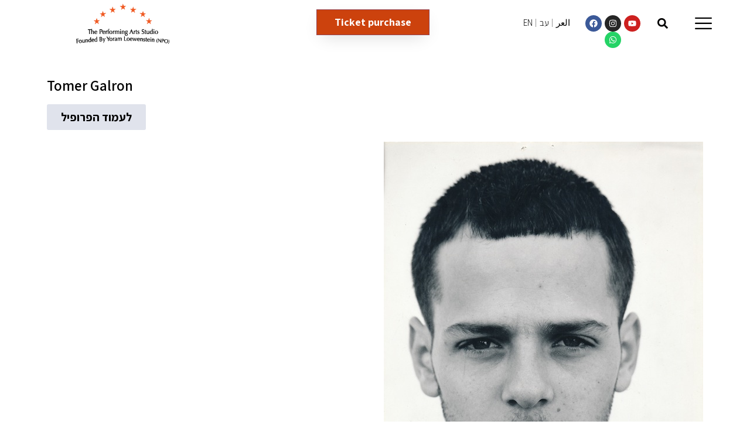

--- FILE ---
content_type: text/html; charset=UTF-8
request_url: https://www.studioact.co.il/en/students/tomer-galron/
body_size: 113915
content:
<!doctype html>
<html lang="en-US">
<head>
	<meta charset="UTF-8">
	<meta name="viewport" content="width=device-width, initial-scale=1">
	<link rel="profile" href="https://gmpg.org/xfn/11">
	<meta name='robots' content='index, follow, max-image-preview:large, max-snippet:-1, max-video-preview:-1' />
<link rel="alternate" href="https://www.studioact.co.il/en/students/tomer-galron/" hreflang="en" />
<link rel="alternate" href="https://www.studioact.co.il/students/%d7%aa%d7%95%d7%9e%d7%a8-%d7%92%d7%9c%d7%a8%d7%95%d7%9f/" hreflang="he" />

	<!-- This site is optimized with the Yoast SEO plugin v20.12 - https://yoast.com/wordpress/plugins/seo/ -->
	<title>Tomer Galron - yoram loewenstein</title>
	<link rel="canonical" href="https://www.studioact.co.il/en/students/tomer-galron/" />
	<meta property="og:locale" content="en_US" />
	<meta property="og:locale:alternate" content="he_IL" />
	<meta property="og:type" content="article" />
	<meta property="og:title" content="Tomer Galron - yoram loewenstein" />
	<meta property="og:url" content="https://www.studioact.co.il/en/students/tomer-galron/" />
	<meta property="og:site_name" content="yoram loewenstein" />
	<meta property="article:publisher" content="https://www.facebook.com/studioyoram" />
	<meta property="og:image" content="https://www.studioact.co.il/wp-content/uploads/2023/04/tomer-galron.jpg" />
	<meta property="og:image:width" content="545" />
	<meta property="og:image:height" content="817" />
	<meta property="og:image:type" content="image/jpeg" />
	<meta name="twitter:card" content="summary_large_image" />
	<script type="application/ld+json" class="yoast-schema-graph">{"@context":"https://schema.org","@graph":[{"@type":"WebPage","@id":"https://www.studioact.co.il/en/students/tomer-galron/","url":"https://www.studioact.co.il/en/students/tomer-galron/","name":"Tomer Galron - yoram loewenstein","isPartOf":{"@id":"https://www.studioact.co.il/en/#website"},"primaryImageOfPage":{"@id":"https://www.studioact.co.il/en/students/tomer-galron/#primaryimage"},"image":{"@id":"https://www.studioact.co.il/en/students/tomer-galron/#primaryimage"},"thumbnailUrl":"https://www.studioact.co.il/wp-content/uploads/2023/04/tomer-galron.jpg","datePublished":"2023-06-25T15:23:00+00:00","dateModified":"2023-06-25T15:23:00+00:00","breadcrumb":{"@id":"https://www.studioact.co.il/en/students/tomer-galron/#breadcrumb"},"inLanguage":"en-US","potentialAction":[{"@type":"ReadAction","target":["https://www.studioact.co.il/en/students/tomer-galron/"]}]},{"@type":"ImageObject","inLanguage":"en-US","@id":"https://www.studioact.co.il/en/students/tomer-galron/#primaryimage","url":"https://www.studioact.co.il/wp-content/uploads/2023/04/tomer-galron.jpg","contentUrl":"https://www.studioact.co.il/wp-content/uploads/2023/04/tomer-galron.jpg","width":545,"height":817},{"@type":"BreadcrumbList","@id":"https://www.studioact.co.il/en/students/tomer-galron/#breadcrumb","itemListElement":[{"@type":"ListItem","position":1,"name":"Home","item":"https://www.studioact.co.il/en/"},{"@type":"ListItem","position":2,"name":"בוגרים","item":"https://www.studioact.co.il/en/students/"},{"@type":"ListItem","position":3,"name":"Tomer Galron"}]},{"@type":"WebSite","@id":"https://www.studioact.co.il/en/#website","url":"https://www.studioact.co.il/en/","name":"yoram loewenstein","description":"performing art studio","publisher":{"@id":"https://www.studioact.co.il/en/#organization"},"potentialAction":[{"@type":"SearchAction","target":{"@type":"EntryPoint","urlTemplate":"https://www.studioact.co.il/en/?s={search_term_string}"},"query-input":"required name=search_term_string"}],"inLanguage":"en-US"},{"@type":"Organization","@id":"https://www.studioact.co.il/en/#organization","name":"יורם לוינשטיין - סטודיו לאומנויות התיאטרון","url":"https://www.studioact.co.il/en/","logo":{"@type":"ImageObject","inLanguage":"en-US","@id":"https://www.studioact.co.il/en/#/schema/logo/image/","url":"https://www.studioact.co.il/wp-content/uploads/2022/11/Logo-Trans.png","contentUrl":"https://www.studioact.co.il/wp-content/uploads/2022/11/Logo-Trans.png","width":1200,"height":515,"caption":"יורם לוינשטיין - סטודיו לאומנויות התיאטרון"},"image":{"@id":"https://www.studioact.co.il/en/#/schema/logo/image/"},"sameAs":["https://www.facebook.com/studioyoram","https://www.instagram.com/studioactyoram/","https://www.youtube.com/user/LowensteinStudio"]}]}</script>
	<!-- / Yoast SEO plugin. -->


<link rel='dns-prefetch' href='//www.googletagmanager.com' />
<link rel="alternate" type="application/rss+xml" title="yoram loewenstein &raquo; Feed" href="https://www.studioact.co.il/en/feed/" />
<link rel="alternate" type="application/rss+xml" title="yoram loewenstein &raquo; Comments Feed" href="https://www.studioact.co.il/en/comments/feed/" />
<script>
window._wpemojiSettings = {"baseUrl":"https:\/\/s.w.org\/images\/core\/emoji\/14.0.0\/72x72\/","ext":".png","svgUrl":"https:\/\/s.w.org\/images\/core\/emoji\/14.0.0\/svg\/","svgExt":".svg","source":{"concatemoji":"https:\/\/www.studioact.co.il\/wp-includes\/js\/wp-emoji-release.min.js?ver=6.2.2"}};
/*! This file is auto-generated */
!function(e,a,t){var n,r,o,i=a.createElement("canvas"),p=i.getContext&&i.getContext("2d");function s(e,t){p.clearRect(0,0,i.width,i.height),p.fillText(e,0,0);e=i.toDataURL();return p.clearRect(0,0,i.width,i.height),p.fillText(t,0,0),e===i.toDataURL()}function c(e){var t=a.createElement("script");t.src=e,t.defer=t.type="text/javascript",a.getElementsByTagName("head")[0].appendChild(t)}for(o=Array("flag","emoji"),t.supports={everything:!0,everythingExceptFlag:!0},r=0;r<o.length;r++)t.supports[o[r]]=function(e){if(p&&p.fillText)switch(p.textBaseline="top",p.font="600 32px Arial",e){case"flag":return s("\ud83c\udff3\ufe0f\u200d\u26a7\ufe0f","\ud83c\udff3\ufe0f\u200b\u26a7\ufe0f")?!1:!s("\ud83c\uddfa\ud83c\uddf3","\ud83c\uddfa\u200b\ud83c\uddf3")&&!s("\ud83c\udff4\udb40\udc67\udb40\udc62\udb40\udc65\udb40\udc6e\udb40\udc67\udb40\udc7f","\ud83c\udff4\u200b\udb40\udc67\u200b\udb40\udc62\u200b\udb40\udc65\u200b\udb40\udc6e\u200b\udb40\udc67\u200b\udb40\udc7f");case"emoji":return!s("\ud83e\udef1\ud83c\udffb\u200d\ud83e\udef2\ud83c\udfff","\ud83e\udef1\ud83c\udffb\u200b\ud83e\udef2\ud83c\udfff")}return!1}(o[r]),t.supports.everything=t.supports.everything&&t.supports[o[r]],"flag"!==o[r]&&(t.supports.everythingExceptFlag=t.supports.everythingExceptFlag&&t.supports[o[r]]);t.supports.everythingExceptFlag=t.supports.everythingExceptFlag&&!t.supports.flag,t.DOMReady=!1,t.readyCallback=function(){t.DOMReady=!0},t.supports.everything||(n=function(){t.readyCallback()},a.addEventListener?(a.addEventListener("DOMContentLoaded",n,!1),e.addEventListener("load",n,!1)):(e.attachEvent("onload",n),a.attachEvent("onreadystatechange",function(){"complete"===a.readyState&&t.readyCallback()})),(e=t.source||{}).concatemoji?c(e.concatemoji):e.wpemoji&&e.twemoji&&(c(e.twemoji),c(e.wpemoji)))}(window,document,window._wpemojiSettings);
</script>
<style>
img.wp-smiley,
img.emoji {
	display: inline !important;
	border: none !important;
	box-shadow: none !important;
	height: 1em !important;
	width: 1em !important;
	margin: 0 0.07em !important;
	vertical-align: -0.1em !important;
	background: none !important;
	padding: 0 !important;
}
</style>
	<link rel='stylesheet' id='sbi_styles-css' href='https://www.studioact.co.il/wp-content/plugins/instagram-feed/css/sbi-styles.min.css?ver=6.9.1' media='all' />
<link rel='stylesheet' id='wp-block-library-css' href='https://www.studioact.co.il/wp-includes/css/dist/block-library/style.min.css?ver=6.2.2' media='all' />
<link rel='stylesheet' id='wpda_countdown_gutenberg_css-css' href='https://www.studioact.co.il/wp-content/plugins/widget-countdown/includes/gutenberg/style.css?ver=6.2.2' media='all' />
<style id='joinchat-button-style-inline-css'>
.wp-block-joinchat-button{border:none!important;text-align:center}.wp-block-joinchat-button figure{display:table;margin:0 auto;padding:0}.wp-block-joinchat-button figcaption{font:normal normal 400 .6em/2em var(--wp--preset--font-family--system-font,sans-serif);margin:0;padding:0}.wp-block-joinchat-button .joinchat-button__qr{background-color:#fff;border:6px solid #25d366;border-radius:30px;box-sizing:content-box;display:block;height:200px;margin:auto;overflow:hidden;padding:10px;width:200px}.wp-block-joinchat-button .joinchat-button__qr canvas,.wp-block-joinchat-button .joinchat-button__qr img{display:block;margin:auto}.wp-block-joinchat-button .joinchat-button__link{align-items:center;background-color:#25d366;border:6px solid #25d366;border-radius:30px;display:inline-flex;flex-flow:row nowrap;justify-content:center;line-height:1.25em;margin:0 auto;text-decoration:none}.wp-block-joinchat-button .joinchat-button__link:before{background:transparent var(--joinchat-ico) no-repeat center;background-size:100%;content:"";display:block;height:1.5em;margin:-.75em .75em -.75em 0;width:1.5em}.wp-block-joinchat-button figure+.joinchat-button__link{margin-top:10px}@media (orientation:landscape)and (min-height:481px),(orientation:portrait)and (min-width:481px){.wp-block-joinchat-button.joinchat-button--qr-only figure+.joinchat-button__link{display:none}}@media (max-width:480px),(orientation:landscape)and (max-height:480px){.wp-block-joinchat-button figure{display:none}}

</style>
<style id='global-styles-inline-css'>
body{--wp--preset--color--black: #000000;--wp--preset--color--cyan-bluish-gray: #abb8c3;--wp--preset--color--white: #ffffff;--wp--preset--color--pale-pink: #f78da7;--wp--preset--color--vivid-red: #cf2e2e;--wp--preset--color--luminous-vivid-orange: #ff6900;--wp--preset--color--luminous-vivid-amber: #fcb900;--wp--preset--color--light-green-cyan: #7bdcb5;--wp--preset--color--vivid-green-cyan: #00d084;--wp--preset--color--pale-cyan-blue: #8ed1fc;--wp--preset--color--vivid-cyan-blue: #0693e3;--wp--preset--color--vivid-purple: #9b51e0;--wp--preset--gradient--vivid-cyan-blue-to-vivid-purple: linear-gradient(135deg,rgba(6,147,227,1) 0%,rgb(155,81,224) 100%);--wp--preset--gradient--light-green-cyan-to-vivid-green-cyan: linear-gradient(135deg,rgb(122,220,180) 0%,rgb(0,208,130) 100%);--wp--preset--gradient--luminous-vivid-amber-to-luminous-vivid-orange: linear-gradient(135deg,rgba(252,185,0,1) 0%,rgba(255,105,0,1) 100%);--wp--preset--gradient--luminous-vivid-orange-to-vivid-red: linear-gradient(135deg,rgba(255,105,0,1) 0%,rgb(207,46,46) 100%);--wp--preset--gradient--very-light-gray-to-cyan-bluish-gray: linear-gradient(135deg,rgb(238,238,238) 0%,rgb(169,184,195) 100%);--wp--preset--gradient--cool-to-warm-spectrum: linear-gradient(135deg,rgb(74,234,220) 0%,rgb(151,120,209) 20%,rgb(207,42,186) 40%,rgb(238,44,130) 60%,rgb(251,105,98) 80%,rgb(254,248,76) 100%);--wp--preset--gradient--blush-light-purple: linear-gradient(135deg,rgb(255,206,236) 0%,rgb(152,150,240) 100%);--wp--preset--gradient--blush-bordeaux: linear-gradient(135deg,rgb(254,205,165) 0%,rgb(254,45,45) 50%,rgb(107,0,62) 100%);--wp--preset--gradient--luminous-dusk: linear-gradient(135deg,rgb(255,203,112) 0%,rgb(199,81,192) 50%,rgb(65,88,208) 100%);--wp--preset--gradient--pale-ocean: linear-gradient(135deg,rgb(255,245,203) 0%,rgb(182,227,212) 50%,rgb(51,167,181) 100%);--wp--preset--gradient--electric-grass: linear-gradient(135deg,rgb(202,248,128) 0%,rgb(113,206,126) 100%);--wp--preset--gradient--midnight: linear-gradient(135deg,rgb(2,3,129) 0%,rgb(40,116,252) 100%);--wp--preset--duotone--dark-grayscale: url('#wp-duotone-dark-grayscale');--wp--preset--duotone--grayscale: url('#wp-duotone-grayscale');--wp--preset--duotone--purple-yellow: url('#wp-duotone-purple-yellow');--wp--preset--duotone--blue-red: url('#wp-duotone-blue-red');--wp--preset--duotone--midnight: url('#wp-duotone-midnight');--wp--preset--duotone--magenta-yellow: url('#wp-duotone-magenta-yellow');--wp--preset--duotone--purple-green: url('#wp-duotone-purple-green');--wp--preset--duotone--blue-orange: url('#wp-duotone-blue-orange');--wp--preset--font-size--small: 13px;--wp--preset--font-size--medium: 20px;--wp--preset--font-size--large: 36px;--wp--preset--font-size--x-large: 42px;--wp--preset--spacing--20: 0.44rem;--wp--preset--spacing--30: 0.67rem;--wp--preset--spacing--40: 1rem;--wp--preset--spacing--50: 1.5rem;--wp--preset--spacing--60: 2.25rem;--wp--preset--spacing--70: 3.38rem;--wp--preset--spacing--80: 5.06rem;--wp--preset--shadow--natural: 6px 6px 9px rgba(0, 0, 0, 0.2);--wp--preset--shadow--deep: 12px 12px 50px rgba(0, 0, 0, 0.4);--wp--preset--shadow--sharp: 6px 6px 0px rgba(0, 0, 0, 0.2);--wp--preset--shadow--outlined: 6px 6px 0px -3px rgba(255, 255, 255, 1), 6px 6px rgba(0, 0, 0, 1);--wp--preset--shadow--crisp: 6px 6px 0px rgba(0, 0, 0, 1);}body { margin: 0;--wp--style--global--content-size: 800px;--wp--style--global--wide-size: 1200px; }.wp-site-blocks > .alignleft { float: left; margin-right: 2em; }.wp-site-blocks > .alignright { float: right; margin-left: 2em; }.wp-site-blocks > .aligncenter { justify-content: center; margin-left: auto; margin-right: auto; }.wp-site-blocks > * { margin-block-start: 0; margin-block-end: 0; }.wp-site-blocks > * + * { margin-block-start: 24px; }body { --wp--style--block-gap: 24px; }body .is-layout-flow > *{margin-block-start: 0;margin-block-end: 0;}body .is-layout-flow > * + *{margin-block-start: 24px;margin-block-end: 0;}body .is-layout-constrained > *{margin-block-start: 0;margin-block-end: 0;}body .is-layout-constrained > * + *{margin-block-start: 24px;margin-block-end: 0;}body .is-layout-flex{gap: 24px;}body .is-layout-flow > .alignleft{float: left;margin-inline-start: 0;margin-inline-end: 2em;}body .is-layout-flow > .alignright{float: right;margin-inline-start: 2em;margin-inline-end: 0;}body .is-layout-flow > .aligncenter{margin-left: auto !important;margin-right: auto !important;}body .is-layout-constrained > .alignleft{float: left;margin-inline-start: 0;margin-inline-end: 2em;}body .is-layout-constrained > .alignright{float: right;margin-inline-start: 2em;margin-inline-end: 0;}body .is-layout-constrained > .aligncenter{margin-left: auto !important;margin-right: auto !important;}body .is-layout-constrained > :where(:not(.alignleft):not(.alignright):not(.alignfull)){max-width: var(--wp--style--global--content-size);margin-left: auto !important;margin-right: auto !important;}body .is-layout-constrained > .alignwide{max-width: var(--wp--style--global--wide-size);}body .is-layout-flex{display: flex;}body .is-layout-flex{flex-wrap: wrap;align-items: center;}body .is-layout-flex > *{margin: 0;}body{padding-top: 0px;padding-right: 0px;padding-bottom: 0px;padding-left: 0px;}a:where(:not(.wp-element-button)){text-decoration: underline;}.wp-element-button, .wp-block-button__link{background-color: #32373c;border-width: 0;color: #fff;font-family: inherit;font-size: inherit;line-height: inherit;padding: calc(0.667em + 2px) calc(1.333em + 2px);text-decoration: none;}.has-black-color{color: var(--wp--preset--color--black) !important;}.has-cyan-bluish-gray-color{color: var(--wp--preset--color--cyan-bluish-gray) !important;}.has-white-color{color: var(--wp--preset--color--white) !important;}.has-pale-pink-color{color: var(--wp--preset--color--pale-pink) !important;}.has-vivid-red-color{color: var(--wp--preset--color--vivid-red) !important;}.has-luminous-vivid-orange-color{color: var(--wp--preset--color--luminous-vivid-orange) !important;}.has-luminous-vivid-amber-color{color: var(--wp--preset--color--luminous-vivid-amber) !important;}.has-light-green-cyan-color{color: var(--wp--preset--color--light-green-cyan) !important;}.has-vivid-green-cyan-color{color: var(--wp--preset--color--vivid-green-cyan) !important;}.has-pale-cyan-blue-color{color: var(--wp--preset--color--pale-cyan-blue) !important;}.has-vivid-cyan-blue-color{color: var(--wp--preset--color--vivid-cyan-blue) !important;}.has-vivid-purple-color{color: var(--wp--preset--color--vivid-purple) !important;}.has-black-background-color{background-color: var(--wp--preset--color--black) !important;}.has-cyan-bluish-gray-background-color{background-color: var(--wp--preset--color--cyan-bluish-gray) !important;}.has-white-background-color{background-color: var(--wp--preset--color--white) !important;}.has-pale-pink-background-color{background-color: var(--wp--preset--color--pale-pink) !important;}.has-vivid-red-background-color{background-color: var(--wp--preset--color--vivid-red) !important;}.has-luminous-vivid-orange-background-color{background-color: var(--wp--preset--color--luminous-vivid-orange) !important;}.has-luminous-vivid-amber-background-color{background-color: var(--wp--preset--color--luminous-vivid-amber) !important;}.has-light-green-cyan-background-color{background-color: var(--wp--preset--color--light-green-cyan) !important;}.has-vivid-green-cyan-background-color{background-color: var(--wp--preset--color--vivid-green-cyan) !important;}.has-pale-cyan-blue-background-color{background-color: var(--wp--preset--color--pale-cyan-blue) !important;}.has-vivid-cyan-blue-background-color{background-color: var(--wp--preset--color--vivid-cyan-blue) !important;}.has-vivid-purple-background-color{background-color: var(--wp--preset--color--vivid-purple) !important;}.has-black-border-color{border-color: var(--wp--preset--color--black) !important;}.has-cyan-bluish-gray-border-color{border-color: var(--wp--preset--color--cyan-bluish-gray) !important;}.has-white-border-color{border-color: var(--wp--preset--color--white) !important;}.has-pale-pink-border-color{border-color: var(--wp--preset--color--pale-pink) !important;}.has-vivid-red-border-color{border-color: var(--wp--preset--color--vivid-red) !important;}.has-luminous-vivid-orange-border-color{border-color: var(--wp--preset--color--luminous-vivid-orange) !important;}.has-luminous-vivid-amber-border-color{border-color: var(--wp--preset--color--luminous-vivid-amber) !important;}.has-light-green-cyan-border-color{border-color: var(--wp--preset--color--light-green-cyan) !important;}.has-vivid-green-cyan-border-color{border-color: var(--wp--preset--color--vivid-green-cyan) !important;}.has-pale-cyan-blue-border-color{border-color: var(--wp--preset--color--pale-cyan-blue) !important;}.has-vivid-cyan-blue-border-color{border-color: var(--wp--preset--color--vivid-cyan-blue) !important;}.has-vivid-purple-border-color{border-color: var(--wp--preset--color--vivid-purple) !important;}.has-vivid-cyan-blue-to-vivid-purple-gradient-background{background: var(--wp--preset--gradient--vivid-cyan-blue-to-vivid-purple) !important;}.has-light-green-cyan-to-vivid-green-cyan-gradient-background{background: var(--wp--preset--gradient--light-green-cyan-to-vivid-green-cyan) !important;}.has-luminous-vivid-amber-to-luminous-vivid-orange-gradient-background{background: var(--wp--preset--gradient--luminous-vivid-amber-to-luminous-vivid-orange) !important;}.has-luminous-vivid-orange-to-vivid-red-gradient-background{background: var(--wp--preset--gradient--luminous-vivid-orange-to-vivid-red) !important;}.has-very-light-gray-to-cyan-bluish-gray-gradient-background{background: var(--wp--preset--gradient--very-light-gray-to-cyan-bluish-gray) !important;}.has-cool-to-warm-spectrum-gradient-background{background: var(--wp--preset--gradient--cool-to-warm-spectrum) !important;}.has-blush-light-purple-gradient-background{background: var(--wp--preset--gradient--blush-light-purple) !important;}.has-blush-bordeaux-gradient-background{background: var(--wp--preset--gradient--blush-bordeaux) !important;}.has-luminous-dusk-gradient-background{background: var(--wp--preset--gradient--luminous-dusk) !important;}.has-pale-ocean-gradient-background{background: var(--wp--preset--gradient--pale-ocean) !important;}.has-electric-grass-gradient-background{background: var(--wp--preset--gradient--electric-grass) !important;}.has-midnight-gradient-background{background: var(--wp--preset--gradient--midnight) !important;}.has-small-font-size{font-size: var(--wp--preset--font-size--small) !important;}.has-medium-font-size{font-size: var(--wp--preset--font-size--medium) !important;}.has-large-font-size{font-size: var(--wp--preset--font-size--large) !important;}.has-x-large-font-size{font-size: var(--wp--preset--font-size--x-large) !important;}
.wp-block-navigation a:where(:not(.wp-element-button)){color: inherit;}
.wp-block-pullquote{font-size: 1.5em;line-height: 1.6;}
</style>
<link rel='stylesheet' id='contact-form-7-css' href='https://www.studioact.co.il/wp-content/plugins/contact-form-7/includes/css/styles.css?ver=5.7.7' media='all' />
<link rel='stylesheet' id='owl-carousel-style-css' href='https://www.studioact.co.il/wp-content/plugins/post-slider-and-carousel/assets/css/owl.carousel.min.css?ver=3.2.1' media='all' />
<link rel='stylesheet' id='psac-public-style-css' href='https://www.studioact.co.il/wp-content/plugins/post-slider-and-carousel/assets/css/psac-public.css?ver=3.2.1' media='all' />
<link rel='stylesheet' id='wonderplugin-carousel-engine-css-css' href='https://www.studioact.co.il/wp-content/plugins/wonderplugin-carousel/engine/wonderplugincarouselengine.css?ver=18.2C' media='all' />
<link rel='stylesheet' id='wonderplugin-slider-css-css' href='https://www.studioact.co.il/wp-content/plugins/wonderplugin-slider/engine/wonderpluginsliderengine.css?ver=13.6.1PRO' media='all' />
<link rel='stylesheet' id='hello-elementor-css' href='https://www.studioact.co.il/wp-content/themes/hello-elementor/style.min.css?ver=2.8.1' media='all' />
<link rel='stylesheet' id='hello-elementor-theme-style-css' href='https://www.studioact.co.il/wp-content/themes/hello-elementor/theme.min.css?ver=2.8.1' media='all' />
<link rel='stylesheet' id='elementor-frontend-css' href='https://www.studioact.co.il/wp-content/plugins/elementor/assets/css/frontend-lite.min.css?ver=3.14.1' media='all' />
<link rel='stylesheet' id='elementor-post-20425-css' href='https://www.studioact.co.il/wp-content/uploads/elementor/css/post-20425.css?ver=1743424576' media='all' />
<link rel='stylesheet' id='swiper-css' href='https://www.studioact.co.il/wp-content/plugins/elementor/assets/lib/swiper/css/swiper.min.css?ver=5.3.6' media='all' />
<link rel='stylesheet' id='elementor-pro-css' href='https://www.studioact.co.il/wp-content/plugins/elementor-pro/assets/css/frontend-lite.min.css?ver=3.14.1' media='all' />
<link rel='stylesheet' id='sbistyles-css' href='https://www.studioact.co.il/wp-content/plugins/instagram-feed/css/sbi-styles.min.css?ver=6.9.1' media='all' />
<link rel='stylesheet' id='elementor-global-css' href='https://www.studioact.co.il/wp-content/uploads/elementor/css/global.css?ver=1764836304' media='all' />
<link rel='stylesheet' id='elementor-post-25985-css' href='https://www.studioact.co.il/wp-content/uploads/elementor/css/post-25985.css?ver=1743424944' media='all' />
<link rel='stylesheet' id='elementor-post-26026-css' href='https://www.studioact.co.il/wp-content/uploads/elementor/css/post-26026.css?ver=1743429419' media='all' />
<link rel='stylesheet' id='elementor-post-22223-css' href='https://www.studioact.co.il/wp-content/uploads/elementor/css/post-22223.css?ver=1743424582' media='all' />
<link rel='stylesheet' id='elementor-post-28489-css' href='https://www.studioact.co.il/wp-content/uploads/elementor/css/post-28489.css?ver=1743425025' media='all' />
<link rel='stylesheet' id='elementor-icons-ekiticons-css' href='https://www.studioact.co.il/wp-content/plugins/elementskit-lite/modules/elementskit-icon-pack/assets/css/ekiticons.css?ver=2.9.0' media='all' />
<link rel='stylesheet' id='tablepress-default-css' href='https://www.studioact.co.il/wp-content/plugins/tablepress/css/build/default.css?ver=2.1.5' media='all' />
<link rel='stylesheet' id='ekit-widget-styles-css' href='https://www.studioact.co.il/wp-content/plugins/elementskit-lite/widgets/init/assets/css/widget-styles.css?ver=2.9.0' media='all' />
<link rel='stylesheet' id='ekit-responsive-css' href='https://www.studioact.co.il/wp-content/plugins/elementskit-lite/widgets/init/assets/css/responsive.css?ver=2.9.0' media='all' />
<link rel='stylesheet' id='wp-add-custom-css-css' href='https://www.studioact.co.il/?display_custom_css=css&#038;ver=6.2.2' media='all' />
<link rel='stylesheet' id='google-fonts-1-css' href='https://fonts.googleapis.com/css?family=Assistant%3A100%2C100italic%2C200%2C200italic%2C300%2C300italic%2C400%2C400italic%2C500%2C500italic%2C600%2C600italic%2C700%2C700italic%2C800%2C800italic%2C900%2C900italic&#038;display=swap&#038;ver=6.2.2' media='all' />
<link rel="preconnect" href="https://fonts.gstatic.com/" crossorigin><script src='https://www.studioact.co.il/wp-includes/js/jquery/jquery.min.js?ver=3.6.4' id='jquery-core-js'></script>
<script src='https://www.studioact.co.il/wp-includes/js/jquery/jquery-migrate.min.js?ver=3.4.0' id='jquery-migrate-js'></script>
<script src='https://www.studioact.co.il/wp-content/plugins/wonderplugin-carousel/engine/wonderplugincarouselskins.js?ver=18.2C' id='wonderplugin-carousel-skins-script-js'></script>
<script src='https://www.studioact.co.il/wp-content/plugins/wonderplugin-carousel/engine/wonderplugincarousel.js?ver=18.2C' id='wonderplugin-carousel-script-js'></script>

<!-- Google Analytics snippet added by Site Kit -->
<script src='https://www.googletagmanager.com/gtag/js?id=GT-WVG5J8H' id='google_gtagjs-js' async></script>
<script id='google_gtagjs-js-after'>
window.dataLayer = window.dataLayer || [];function gtag(){dataLayer.push(arguments);}
gtag('set', 'linker', {"domains":["www.studioact.co.il"]} );
gtag("js", new Date());
gtag("set", "developer_id.dZTNiMT", true);
gtag("config", "GT-WVG5J8H");
</script>

<!-- End Google Analytics snippet added by Site Kit -->
<link rel="https://api.w.org/" href="https://www.studioact.co.il/wp-json/" /><link rel="alternate" type="application/json" href="https://www.studioact.co.il/wp-json/wp/v2/students/28001" /><link rel="EditURI" type="application/rsd+xml" title="RSD" href="https://www.studioact.co.il/xmlrpc.php?rsd" />
<link rel="wlwmanifest" type="application/wlwmanifest+xml" href="https://www.studioact.co.il/wp-includes/wlwmanifest.xml" />
<meta name="generator" content="WordPress 6.2.2" />
<link rel='shortlink' href='https://www.studioact.co.il/?p=28001' />
<link rel="alternate" type="application/json+oembed" href="https://www.studioact.co.il/wp-json/oembed/1.0/embed?url=https%3A%2F%2Fwww.studioact.co.il%2Fen%2Fstudents%2Ftomer-galron%2F" />
<link rel="alternate" type="text/xml+oembed" href="https://www.studioact.co.il/wp-json/oembed/1.0/embed?url=https%3A%2F%2Fwww.studioact.co.il%2Fen%2Fstudents%2Ftomer-galron%2F&#038;format=xml" />
<meta name="generator" content="Site Kit by Google 1.105.0" /><meta name="generator" content="Elementor 3.14.1; features: e_dom_optimization, e_optimized_assets_loading, e_optimized_css_loading, e_font_icon_svg, a11y_improvements, additional_custom_breakpoints; settings: css_print_method-external, google_font-enabled, font_display-swap">
<style>
/* Table Links */
	.elemenetskit-tablepress a:hover {
		color: black;
		text-decoration: underline;
	}
	
/* Footer Form */
	.elementor-element-65a52849 input:focus{
		border: 2px solid red !important;
	}
	.elementor-element-65a52849 input[type="checkbox"]:focus {
    outline: 2px solid red !important;
}
	
/* Gravity Forms */
	.ui-datepicker-title > select:focus {
		border: 2px solid #CC420D;
	}
	
/* 	Search Form */
.elementor-search-form__container {
    display: flex;
    flex-direction: column;
    align-items: center;
    justify-content: center;
}
	.elementor-search-form__container label {
		color: white;
	}
	.elementor-search-form__container input {
	max-height: fit-content;
	}
	
</style>
<link rel="icon" href="https://www.studioact.co.il/wp-content/uploads/2016/01/cropped-icon-1-32x32.png" sizes="32x32" />
<link rel="icon" href="https://www.studioact.co.il/wp-content/uploads/2016/01/cropped-icon-1-192x192.png" sizes="192x192" />
<link rel="apple-touch-icon" href="https://www.studioact.co.il/wp-content/uploads/2016/01/cropped-icon-1-180x180.png" />
<meta name="msapplication-TileImage" content="https://www.studioact.co.il/wp-content/uploads/2016/01/cropped-icon-1-270x270.png" />
		<style id="wp-custom-css">
			.entry-title{
	color:#000 !important
}
a:focus-visible,
input:focus-visible {
    border: 1px solid #fff !important;
outline:1px solid #000 !important;
}
		</style>
		</head>
<body class="students-template-default single single-students postid-28001 wp-custom-logo elementor-default elementor-kit-20425 elementor-page-22223">

<svg xmlns="http://www.w3.org/2000/svg" viewBox="0 0 0 0" width="0" height="0" focusable="false" role="none" style="visibility: hidden; position: absolute; left: -9999px; overflow: hidden;" ><defs><filter id="wp-duotone-dark-grayscale"><feColorMatrix color-interpolation-filters="sRGB" type="matrix" values=" .299 .587 .114 0 0 .299 .587 .114 0 0 .299 .587 .114 0 0 .299 .587 .114 0 0 " /><feComponentTransfer color-interpolation-filters="sRGB" ><feFuncR type="table" tableValues="0 0.49803921568627" /><feFuncG type="table" tableValues="0 0.49803921568627" /><feFuncB type="table" tableValues="0 0.49803921568627" /><feFuncA type="table" tableValues="1 1" /></feComponentTransfer><feComposite in2="SourceGraphic" operator="in" /></filter></defs></svg><svg xmlns="http://www.w3.org/2000/svg" viewBox="0 0 0 0" width="0" height="0" focusable="false" role="none" style="visibility: hidden; position: absolute; left: -9999px; overflow: hidden;" ><defs><filter id="wp-duotone-grayscale"><feColorMatrix color-interpolation-filters="sRGB" type="matrix" values=" .299 .587 .114 0 0 .299 .587 .114 0 0 .299 .587 .114 0 0 .299 .587 .114 0 0 " /><feComponentTransfer color-interpolation-filters="sRGB" ><feFuncR type="table" tableValues="0 1" /><feFuncG type="table" tableValues="0 1" /><feFuncB type="table" tableValues="0 1" /><feFuncA type="table" tableValues="1 1" /></feComponentTransfer><feComposite in2="SourceGraphic" operator="in" /></filter></defs></svg><svg xmlns="http://www.w3.org/2000/svg" viewBox="0 0 0 0" width="0" height="0" focusable="false" role="none" style="visibility: hidden; position: absolute; left: -9999px; overflow: hidden;" ><defs><filter id="wp-duotone-purple-yellow"><feColorMatrix color-interpolation-filters="sRGB" type="matrix" values=" .299 .587 .114 0 0 .299 .587 .114 0 0 .299 .587 .114 0 0 .299 .587 .114 0 0 " /><feComponentTransfer color-interpolation-filters="sRGB" ><feFuncR type="table" tableValues="0.54901960784314 0.98823529411765" /><feFuncG type="table" tableValues="0 1" /><feFuncB type="table" tableValues="0.71764705882353 0.25490196078431" /><feFuncA type="table" tableValues="1 1" /></feComponentTransfer><feComposite in2="SourceGraphic" operator="in" /></filter></defs></svg><svg xmlns="http://www.w3.org/2000/svg" viewBox="0 0 0 0" width="0" height="0" focusable="false" role="none" style="visibility: hidden; position: absolute; left: -9999px; overflow: hidden;" ><defs><filter id="wp-duotone-blue-red"><feColorMatrix color-interpolation-filters="sRGB" type="matrix" values=" .299 .587 .114 0 0 .299 .587 .114 0 0 .299 .587 .114 0 0 .299 .587 .114 0 0 " /><feComponentTransfer color-interpolation-filters="sRGB" ><feFuncR type="table" tableValues="0 1" /><feFuncG type="table" tableValues="0 0.27843137254902" /><feFuncB type="table" tableValues="0.5921568627451 0.27843137254902" /><feFuncA type="table" tableValues="1 1" /></feComponentTransfer><feComposite in2="SourceGraphic" operator="in" /></filter></defs></svg><svg xmlns="http://www.w3.org/2000/svg" viewBox="0 0 0 0" width="0" height="0" focusable="false" role="none" style="visibility: hidden; position: absolute; left: -9999px; overflow: hidden;" ><defs><filter id="wp-duotone-midnight"><feColorMatrix color-interpolation-filters="sRGB" type="matrix" values=" .299 .587 .114 0 0 .299 .587 .114 0 0 .299 .587 .114 0 0 .299 .587 .114 0 0 " /><feComponentTransfer color-interpolation-filters="sRGB" ><feFuncR type="table" tableValues="0 0" /><feFuncG type="table" tableValues="0 0.64705882352941" /><feFuncB type="table" tableValues="0 1" /><feFuncA type="table" tableValues="1 1" /></feComponentTransfer><feComposite in2="SourceGraphic" operator="in" /></filter></defs></svg><svg xmlns="http://www.w3.org/2000/svg" viewBox="0 0 0 0" width="0" height="0" focusable="false" role="none" style="visibility: hidden; position: absolute; left: -9999px; overflow: hidden;" ><defs><filter id="wp-duotone-magenta-yellow"><feColorMatrix color-interpolation-filters="sRGB" type="matrix" values=" .299 .587 .114 0 0 .299 .587 .114 0 0 .299 .587 .114 0 0 .299 .587 .114 0 0 " /><feComponentTransfer color-interpolation-filters="sRGB" ><feFuncR type="table" tableValues="0.78039215686275 1" /><feFuncG type="table" tableValues="0 0.94901960784314" /><feFuncB type="table" tableValues="0.35294117647059 0.47058823529412" /><feFuncA type="table" tableValues="1 1" /></feComponentTransfer><feComposite in2="SourceGraphic" operator="in" /></filter></defs></svg><svg xmlns="http://www.w3.org/2000/svg" viewBox="0 0 0 0" width="0" height="0" focusable="false" role="none" style="visibility: hidden; position: absolute; left: -9999px; overflow: hidden;" ><defs><filter id="wp-duotone-purple-green"><feColorMatrix color-interpolation-filters="sRGB" type="matrix" values=" .299 .587 .114 0 0 .299 .587 .114 0 0 .299 .587 .114 0 0 .299 .587 .114 0 0 " /><feComponentTransfer color-interpolation-filters="sRGB" ><feFuncR type="table" tableValues="0.65098039215686 0.40392156862745" /><feFuncG type="table" tableValues="0 1" /><feFuncB type="table" tableValues="0.44705882352941 0.4" /><feFuncA type="table" tableValues="1 1" /></feComponentTransfer><feComposite in2="SourceGraphic" operator="in" /></filter></defs></svg><svg xmlns="http://www.w3.org/2000/svg" viewBox="0 0 0 0" width="0" height="0" focusable="false" role="none" style="visibility: hidden; position: absolute; left: -9999px; overflow: hidden;" ><defs><filter id="wp-duotone-blue-orange"><feColorMatrix color-interpolation-filters="sRGB" type="matrix" values=" .299 .587 .114 0 0 .299 .587 .114 0 0 .299 .587 .114 0 0 .299 .587 .114 0 0 " /><feComponentTransfer color-interpolation-filters="sRGB" ><feFuncR type="table" tableValues="0.098039215686275 1" /><feFuncG type="table" tableValues="0 0.66274509803922" /><feFuncB type="table" tableValues="0.84705882352941 0.41960784313725" /><feFuncA type="table" tableValues="1 1" /></feComponentTransfer><feComposite in2="SourceGraphic" operator="in" /></filter></defs></svg>
<a class="skip-link screen-reader-text" href="#content">Skip to content</a>

		<div data-elementor-type="header" data-elementor-id="25985" class="elementor elementor-25985 elementor-location-header" data-elementor-post-type="elementor_library">
								<header class="elementor-section elementor-top-section elementor-element elementor-element-511c8418 elementor-section-full_width elementor-reverse-mobile elementor-section-height-default elementor-section-height-default" data-id="511c8418" data-element_type="section" id="header" data-settings="{&quot;background_background&quot;:&quot;gradient&quot;}">
						<div class="elementor-container elementor-column-gap-default">
					<div class="elementor-column elementor-col-16 elementor-top-column elementor-element elementor-element-51155520" data-id="51155520" data-element_type="column">
			<div class="elementor-widget-wrap elementor-element-populated">
								<div class="elementor-element elementor-element-8b5de36 elementor-widget elementor-widget-image" data-id="8b5de36" data-element_type="widget" data-widget_type="image.default">
				<div class="elementor-widget-container">
			<style>/*! elementor - v3.14.0 - 26-06-2023 */
.elementor-widget-image{text-align:center}.elementor-widget-image a{display:inline-block}.elementor-widget-image a img[src$=".svg"]{width:48px}.elementor-widget-image img{vertical-align:middle;display:inline-block}</style>													<a href="https://www.studioact.co.il/en/">
							<img width="800" height="345" src="https://www.studioact.co.il/wp-content/uploads/2023/05/logo-eng-1024x441.png" class="attachment-large size-large wp-image-28212" alt="" loading="lazy" srcset="https://www.studioact.co.il/wp-content/uploads/2023/05/logo-eng-1024x441.png 1024w, https://www.studioact.co.il/wp-content/uploads/2023/05/logo-eng-326x140.png 326w, https://www.studioact.co.il/wp-content/uploads/2023/05/logo-eng.png 1200w" sizes="(max-width: 800px) 100vw, 800px" />								</a>
															</div>
				</div>
					</div>
		</div>
				<div class="elementor-column elementor-col-16 elementor-top-column elementor-element elementor-element-3f4c5ad" data-id="3f4c5ad" data-element_type="column">
			<div class="elementor-widget-wrap elementor-element-populated">
								<div class="elementor-element elementor-element-444fd776 elementor-align-center elementor-mobile-align-center elementor-tablet-align-left elementor-widget elementor-widget-button" data-id="444fd776" data-element_type="widget" data-widget_type="button.default">
				<div class="elementor-widget-container">
					<div class="elementor-button-wrapper">
			<a class="elementor-button elementor-button-link elementor-size-sm" href="https://www.studioact.co.il/en/tickets-purchase/">
						<span class="elementor-button-content-wrapper">
						<span class="elementor-button-text">Ticket purchase</span>
		</span>
					</a>
		</div>
				</div>
				</div>
					</div>
		</div>
				<div class="elementor-column elementor-col-16 elementor-top-column elementor-element elementor-element-32149c08" data-id="32149c08" data-element_type="column">
			<div class="elementor-widget-wrap elementor-element-populated">
								<div class="elementor-element elementor-element-99e3c70 elementor-nav-menu__align-right elementor-nav-menu--dropdown-none elementor-widget elementor-widget-nav-menu" data-id="99e3c70" data-element_type="widget" data-settings="{&quot;layout&quot;:&quot;horizontal&quot;,&quot;submenu_icon&quot;:{&quot;value&quot;:&quot;&lt;svg class=\&quot;e-font-icon-svg e-fas-caret-down\&quot; viewBox=\&quot;0 0 320 512\&quot; xmlns=\&quot;http:\/\/www.w3.org\/2000\/svg\&quot;&gt;&lt;path d=\&quot;M31.3 192h257.3c17.8 0 26.7 21.5 14.1 34.1L174.1 354.8c-7.8 7.8-20.5 7.8-28.3 0L17.2 226.1C4.6 213.5 13.5 192 31.3 192z\&quot;&gt;&lt;\/path&gt;&lt;\/svg&gt;&quot;,&quot;library&quot;:&quot;fa-solid&quot;}}" data-widget_type="nav-menu.default">
				<div class="elementor-widget-container">
			<link rel="stylesheet" href="https://www.studioact.co.il/wp-content/plugins/elementor-pro/assets/css/widget-nav-menu-rtl.min.css">			<nav class="elementor-nav-menu--main elementor-nav-menu__container elementor-nav-menu--layout-horizontal e--pointer-none">
				<ul id="menu-1-99e3c70" class="elementor-nav-menu"><li class="lang-item lang-item-14 lang-item-en current-lang lang-item-first menu-item menu-item-type-custom menu-item-object-custom menu-item-25339-en"><a href="https://www.studioact.co.il/en/students/tomer-galron/" hreflang="en-US" lang="en-US" class="elementor-item">EN</a></li>
<li class="lang-item lang-item-17 lang-item-he menu-item menu-item-type-custom menu-item-object-custom menu-item-25339-he"><a href="https://www.studioact.co.il/students/%d7%aa%d7%95%d7%9e%d7%a8-%d7%92%d7%9c%d7%a8%d7%95%d7%9f/" hreflang="he-IL" lang="he-IL" class="elementor-item">עב</a></li>
<li class="lang-item lang-item-414 lang-item-ar no-translation menu-item menu-item-type-custom menu-item-object-custom menu-item-25339-ar"><a href="https://www.studioact.co.il/ar/" hreflang="ar" lang="ar" class="elementor-item">العر</a></li>
</ul>			</nav>
						<nav class="elementor-nav-menu--dropdown elementor-nav-menu__container" aria-hidden="true">
				<ul id="menu-2-99e3c70" class="elementor-nav-menu"><li class="lang-item lang-item-14 lang-item-en current-lang lang-item-first menu-item menu-item-type-custom menu-item-object-custom menu-item-25339-en"><a href="https://www.studioact.co.il/en/students/tomer-galron/" hreflang="en-US" lang="en-US" class="elementor-item" tabindex="-1">EN</a></li>
<li class="lang-item lang-item-17 lang-item-he menu-item menu-item-type-custom menu-item-object-custom menu-item-25339-he"><a href="https://www.studioact.co.il/students/%d7%aa%d7%95%d7%9e%d7%a8-%d7%92%d7%9c%d7%a8%d7%95%d7%9f/" hreflang="he-IL" lang="he-IL" class="elementor-item" tabindex="-1">עב</a></li>
<li class="lang-item lang-item-414 lang-item-ar no-translation menu-item menu-item-type-custom menu-item-object-custom menu-item-25339-ar"><a href="https://www.studioact.co.il/ar/" hreflang="ar" lang="ar" class="elementor-item" tabindex="-1">العر</a></li>
</ul>			</nav>
				</div>
				</div>
					</div>
		</div>
				<div class="elementor-column elementor-col-16 elementor-top-column elementor-element elementor-element-5f4f1dcf" data-id="5f4f1dcf" data-element_type="column">
			<div class="elementor-widget-wrap elementor-element-populated">
								<div class="elementor-element elementor-element-324b7bfc elementor-shape-circle e-grid-align-tablet-left e-grid-align-mobile-left elementor-grid-0 e-grid-align-center elementor-widget elementor-widget-social-icons" data-id="324b7bfc" data-element_type="widget" data-widget_type="social-icons.default">
				<div class="elementor-widget-container">
			<style>/*! elementor - v3.14.0 - 26-06-2023 */
.elementor-widget-social-icons.elementor-grid-0 .elementor-widget-container,.elementor-widget-social-icons.elementor-grid-mobile-0 .elementor-widget-container,.elementor-widget-social-icons.elementor-grid-tablet-0 .elementor-widget-container{line-height:1;font-size:0}.elementor-widget-social-icons:not(.elementor-grid-0):not(.elementor-grid-tablet-0):not(.elementor-grid-mobile-0) .elementor-grid{display:inline-grid}.elementor-widget-social-icons .elementor-grid{grid-column-gap:var(--grid-column-gap,5px);grid-row-gap:var(--grid-row-gap,5px);grid-template-columns:var(--grid-template-columns);justify-content:var(--justify-content,center);justify-items:var(--justify-content,center)}.elementor-icon.elementor-social-icon{font-size:var(--icon-size,25px);line-height:var(--icon-size,25px);width:calc(var(--icon-size, 25px) + (2 * var(--icon-padding, .5em)));height:calc(var(--icon-size, 25px) + (2 * var(--icon-padding, .5em)))}.elementor-social-icon{--e-social-icon-icon-color:#fff;display:inline-flex;background-color:#69727d;align-items:center;justify-content:center;text-align:center;cursor:pointer}.elementor-social-icon i{color:var(--e-social-icon-icon-color)}.elementor-social-icon svg{fill:var(--e-social-icon-icon-color)}.elementor-social-icon:last-child{margin:0}.elementor-social-icon:hover{opacity:.9;color:#fff}.elementor-social-icon-android{background-color:#a4c639}.elementor-social-icon-apple{background-color:#999}.elementor-social-icon-behance{background-color:#1769ff}.elementor-social-icon-bitbucket{background-color:#205081}.elementor-social-icon-codepen{background-color:#000}.elementor-social-icon-delicious{background-color:#39f}.elementor-social-icon-deviantart{background-color:#05cc47}.elementor-social-icon-digg{background-color:#005be2}.elementor-social-icon-dribbble{background-color:#ea4c89}.elementor-social-icon-elementor{background-color:#d30c5c}.elementor-social-icon-envelope{background-color:#ea4335}.elementor-social-icon-facebook,.elementor-social-icon-facebook-f{background-color:#3b5998}.elementor-social-icon-flickr{background-color:#0063dc}.elementor-social-icon-foursquare{background-color:#2d5be3}.elementor-social-icon-free-code-camp,.elementor-social-icon-freecodecamp{background-color:#006400}.elementor-social-icon-github{background-color:#333}.elementor-social-icon-gitlab{background-color:#e24329}.elementor-social-icon-globe{background-color:#69727d}.elementor-social-icon-google-plus,.elementor-social-icon-google-plus-g{background-color:#dd4b39}.elementor-social-icon-houzz{background-color:#7ac142}.elementor-social-icon-instagram{background-color:#262626}.elementor-social-icon-jsfiddle{background-color:#487aa2}.elementor-social-icon-link{background-color:#818a91}.elementor-social-icon-linkedin,.elementor-social-icon-linkedin-in{background-color:#0077b5}.elementor-social-icon-medium{background-color:#00ab6b}.elementor-social-icon-meetup{background-color:#ec1c40}.elementor-social-icon-mixcloud{background-color:#273a4b}.elementor-social-icon-odnoklassniki{background-color:#f4731c}.elementor-social-icon-pinterest{background-color:#bd081c}.elementor-social-icon-product-hunt{background-color:#da552f}.elementor-social-icon-reddit{background-color:#ff4500}.elementor-social-icon-rss{background-color:#f26522}.elementor-social-icon-shopping-cart{background-color:#4caf50}.elementor-social-icon-skype{background-color:#00aff0}.elementor-social-icon-slideshare{background-color:#0077b5}.elementor-social-icon-snapchat{background-color:#fffc00}.elementor-social-icon-soundcloud{background-color:#f80}.elementor-social-icon-spotify{background-color:#2ebd59}.elementor-social-icon-stack-overflow{background-color:#fe7a15}.elementor-social-icon-steam{background-color:#00adee}.elementor-social-icon-stumbleupon{background-color:#eb4924}.elementor-social-icon-telegram{background-color:#2ca5e0}.elementor-social-icon-thumb-tack{background-color:#1aa1d8}.elementor-social-icon-tripadvisor{background-color:#589442}.elementor-social-icon-tumblr{background-color:#35465c}.elementor-social-icon-twitch{background-color:#6441a5}.elementor-social-icon-twitter{background-color:#1da1f2}.elementor-social-icon-viber{background-color:#665cac}.elementor-social-icon-vimeo{background-color:#1ab7ea}.elementor-social-icon-vk{background-color:#45668e}.elementor-social-icon-weibo{background-color:#dd2430}.elementor-social-icon-weixin{background-color:#31a918}.elementor-social-icon-whatsapp{background-color:#25d366}.elementor-social-icon-wordpress{background-color:#21759b}.elementor-social-icon-xing{background-color:#026466}.elementor-social-icon-yelp{background-color:#af0606}.elementor-social-icon-youtube{background-color:#cd201f}.elementor-social-icon-500px{background-color:#0099e5}.elementor-shape-rounded .elementor-icon.elementor-social-icon{border-radius:10%}.elementor-shape-circle .elementor-icon.elementor-social-icon{border-radius:50%}</style>		<div class="elementor-social-icons-wrapper elementor-grid">
							<span class="elementor-grid-item">
					<a class="elementor-icon elementor-social-icon elementor-social-icon-facebook elementor-repeater-item-a6e649d" href="https://www.facebook.com/studioyoram" target="_blank">
						<span class="elementor-screen-only">Facebook</span>
						<svg class="e-font-icon-svg e-fab-facebook" viewBox="0 0 512 512" xmlns="http://www.w3.org/2000/svg"><path d="M504 256C504 119 393 8 256 8S8 119 8 256c0 123.78 90.69 226.38 209.25 245V327.69h-63V256h63v-54.64c0-62.15 37-96.48 93.67-96.48 27.14 0 55.52 4.84 55.52 4.84v61h-31.28c-30.8 0-40.41 19.12-40.41 38.73V256h68.78l-11 71.69h-57.78V501C413.31 482.38 504 379.78 504 256z"></path></svg>					</a>
				</span>
							<span class="elementor-grid-item">
					<a class="elementor-icon elementor-social-icon elementor-social-icon-instagram elementor-repeater-item-3567eff" href="https://www.instagram.com/studioactyoram/" target="_blank">
						<span class="elementor-screen-only">Instagram</span>
						<svg class="e-font-icon-svg e-fab-instagram" viewBox="0 0 448 512" xmlns="http://www.w3.org/2000/svg"><path d="M224.1 141c-63.6 0-114.9 51.3-114.9 114.9s51.3 114.9 114.9 114.9S339 319.5 339 255.9 287.7 141 224.1 141zm0 189.6c-41.1 0-74.7-33.5-74.7-74.7s33.5-74.7 74.7-74.7 74.7 33.5 74.7 74.7-33.6 74.7-74.7 74.7zm146.4-194.3c0 14.9-12 26.8-26.8 26.8-14.9 0-26.8-12-26.8-26.8s12-26.8 26.8-26.8 26.8 12 26.8 26.8zm76.1 27.2c-1.7-35.9-9.9-67.7-36.2-93.9-26.2-26.2-58-34.4-93.9-36.2-37-2.1-147.9-2.1-184.9 0-35.8 1.7-67.6 9.9-93.9 36.1s-34.4 58-36.2 93.9c-2.1 37-2.1 147.9 0 184.9 1.7 35.9 9.9 67.7 36.2 93.9s58 34.4 93.9 36.2c37 2.1 147.9 2.1 184.9 0 35.9-1.7 67.7-9.9 93.9-36.2 26.2-26.2 34.4-58 36.2-93.9 2.1-37 2.1-147.8 0-184.8zM398.8 388c-7.8 19.6-22.9 34.7-42.6 42.6-29.5 11.7-99.5 9-132.1 9s-102.7 2.6-132.1-9c-19.6-7.8-34.7-22.9-42.6-42.6-11.7-29.5-9-99.5-9-132.1s-2.6-102.7 9-132.1c7.8-19.6 22.9-34.7 42.6-42.6 29.5-11.7 99.5-9 132.1-9s102.7-2.6 132.1 9c19.6 7.8 34.7 22.9 42.6 42.6 11.7 29.5 9 99.5 9 132.1s2.7 102.7-9 132.1z"></path></svg>					</a>
				</span>
							<span class="elementor-grid-item">
					<a class="elementor-icon elementor-social-icon elementor-social-icon-youtube elementor-repeater-item-703b3fc" href="https://www.youtube.com/user/LowensteinStudio" target="_blank">
						<span class="elementor-screen-only">Youtube</span>
						<svg class="e-font-icon-svg e-fab-youtube" viewBox="0 0 576 512" xmlns="http://www.w3.org/2000/svg"><path d="M549.655 124.083c-6.281-23.65-24.787-42.276-48.284-48.597C458.781 64 288 64 288 64S117.22 64 74.629 75.486c-23.497 6.322-42.003 24.947-48.284 48.597-11.412 42.867-11.412 132.305-11.412 132.305s0 89.438 11.412 132.305c6.281 23.65 24.787 41.5 48.284 47.821C117.22 448 288 448 288 448s170.78 0 213.371-11.486c23.497-6.321 42.003-24.171 48.284-47.821 11.412-42.867 11.412-132.305 11.412-132.305s0-89.438-11.412-132.305zm-317.51 213.508V175.185l142.739 81.205-142.739 81.201z"></path></svg>					</a>
				</span>
							<span class="elementor-grid-item">
					<a class="elementor-icon elementor-social-icon elementor-social-icon-whatsapp elementor-repeater-item-e619ad7" href="https://api.whatsapp.com/send?phone=972502004836" target="_blank">
						<span class="elementor-screen-only">Whatsapp</span>
						<svg class="e-font-icon-svg e-fab-whatsapp" viewBox="0 0 448 512" xmlns="http://www.w3.org/2000/svg"><path d="M380.9 97.1C339 55.1 283.2 32 223.9 32c-122.4 0-222 99.6-222 222 0 39.1 10.2 77.3 29.6 111L0 480l117.7-30.9c32.4 17.7 68.9 27 106.1 27h.1c122.3 0 224.1-99.6 224.1-222 0-59.3-25.2-115-67.1-157zm-157 341.6c-33.2 0-65.7-8.9-94-25.7l-6.7-4-69.8 18.3L72 359.2l-4.4-7c-18.5-29.4-28.2-63.3-28.2-98.2 0-101.7 82.8-184.5 184.6-184.5 49.3 0 95.6 19.2 130.4 54.1 34.8 34.9 56.2 81.2 56.1 130.5 0 101.8-84.9 184.6-186.6 184.6zm101.2-138.2c-5.5-2.8-32.8-16.2-37.9-18-5.1-1.9-8.8-2.8-12.5 2.8-3.7 5.6-14.3 18-17.6 21.8-3.2 3.7-6.5 4.2-12 1.4-32.6-16.3-54-29.1-75.5-66-5.7-9.8 5.7-9.1 16.3-30.3 1.8-3.7.9-6.9-.5-9.7-1.4-2.8-12.5-30.1-17.1-41.2-4.5-10.8-9.1-9.3-12.5-9.5-3.2-.2-6.9-.2-10.6-.2-3.7 0-9.7 1.4-14.8 6.9-5.1 5.6-19.4 19-19.4 46.3 0 27.3 19.9 53.7 22.6 57.4 2.8 3.7 39.1 59.7 94.8 83.8 35.2 15.2 49 16.5 66.6 13.9 10.7-1.6 32.8-13.4 37.4-26.4 4.6-13 4.6-24.1 3.2-26.4-1.3-2.5-5-3.9-10.5-6.6z"></path></svg>					</a>
				</span>
					</div>
				</div>
				</div>
					</div>
		</div>
				<div class="elementor-column elementor-col-16 elementor-top-column elementor-element elementor-element-6e9ed792" data-id="6e9ed792" data-element_type="column">
			<div class="elementor-widget-wrap elementor-element-populated">
								<div class="elementor-element elementor-element-3b24a9fa elementor-search-form--skin-full_screen elementor-widget elementor-widget-search-form" data-id="3b24a9fa" data-element_type="widget" data-settings="{&quot;skin&quot;:&quot;full_screen&quot;}" title="search the site" data-widget_type="search-form.default">
				<div class="elementor-widget-container">
			<link rel="stylesheet" href="https://www.studioact.co.il/wp-content/plugins/elementor-pro/assets/css/widget-theme-elements-rtl.min.css">		<form class="elementor-search-form" action="https://www.studioact.co.il/en/" method="get" role="search">
									<div class="elementor-search-form__toggle" tabindex="0" role="button">
				<div class="e-font-icon-svg-container"><svg aria-hidden="true" class="e-font-icon-svg e-fas-search" viewBox="0 0 512 512" xmlns="http://www.w3.org/2000/svg"><path d="M505 442.7L405.3 343c-4.5-4.5-10.6-7-17-7H372c27.6-35.3 44-79.7 44-128C416 93.1 322.9 0 208 0S0 93.1 0 208s93.1 208 208 208c48.3 0 92.7-16.4 128-44v16.3c0 6.4 2.5 12.5 7 17l99.7 99.7c9.4 9.4 24.6 9.4 33.9 0l28.3-28.3c9.4-9.4 9.4-24.6.1-34zM208 336c-70.7 0-128-57.2-128-128 0-70.7 57.2-128 128-128 70.7 0 128 57.2 128 128 0 70.7-57.2 128-128 128z"></path></svg></div>				<span class="elementor-screen-only">Search</span>
			</div>
						<div class="elementor-search-form__container">
				<label class="elementor-screen-only" for="elementor-search-form-3b24a9fa">Search</label>

				
				<input id="elementor-search-form-3b24a9fa" placeholder="חיפוש" class="elementor-search-form__input" type="search" name="s" value="">
				
				
								<div class="dialog-lightbox-close-button dialog-close-button" role="button" tabindex="0">
					<svg aria-hidden="true" class="e-font-icon-svg e-eicon-close" viewBox="0 0 1000 1000" xmlns="http://www.w3.org/2000/svg"><path d="M742 167L500 408 258 167C246 154 233 150 217 150 196 150 179 158 167 167 154 179 150 196 150 212 150 229 154 242 171 254L408 500 167 742C138 771 138 800 167 829 196 858 225 858 254 829L496 587 738 829C750 842 767 846 783 846 800 846 817 842 829 829 842 817 846 804 846 783 846 767 842 750 829 737L588 500 833 258C863 229 863 200 833 171 804 137 775 137 742 167Z"></path></svg>					<span class="elementor-screen-only">Close this search box.</span>
				</div>
							</div>
		</form>
				</div>
				</div>
					</div>
		</div>
				<div class="elementor-column elementor-col-16 elementor-top-column elementor-element elementor-element-34537a3b" data-id="34537a3b" data-element_type="column">
			<div class="elementor-widget-wrap elementor-element-populated">
								<div class="elementor-element elementor-element-77cfab01 elementor-view-default elementor-widget elementor-widget-icon" data-id="77cfab01" data-element_type="widget" id="menu" data-widget_type="icon.default">
				<div class="elementor-widget-container">
					<div class="elementor-icon-wrapper">
			<a class="elementor-icon" href="#" title="site menu button">
			<i aria-hidden="true" class="icon icon-menu-11"></i>			</a>
		</div>
				</div>
				</div>
					</div>
		</div>
							</div>
		</header>
						</div>
				<div data-elementor-type="single-post" data-elementor-id="22223" class="elementor elementor-22223 elementor-location-single post-28001 students type-students status-publish has-post-thumbnail hentry student_year-class-of-1999" data-elementor-post-type="elementor_library">
								<section class="elementor-section elementor-top-section elementor-element elementor-element-1786391 elementor-section-boxed elementor-section-height-default elementor-section-height-default" data-id="1786391" data-element_type="section">
						<div class="elementor-container elementor-column-gap-default">
					<div class="elementor-column elementor-col-100 elementor-top-column elementor-element elementor-element-ad61178" data-id="ad61178" data-element_type="column">
			<div class="elementor-widget-wrap elementor-element-populated">
								<div class="elementor-element elementor-element-37ae632 elementor-widget elementor-widget-theme-post-title elementor-page-title elementor-widget-heading" data-id="37ae632" data-element_type="widget" data-widget_type="theme-post-title.default">
				<div class="elementor-widget-container">
			<style>/*! elementor - v3.14.0 - 26-06-2023 */
.elementor-heading-title{padding:0;margin:0;line-height:1}.elementor-widget-heading .elementor-heading-title[class*=elementor-size-]>a{color:inherit;font-size:inherit;line-height:inherit}.elementor-widget-heading .elementor-heading-title.elementor-size-small{font-size:15px}.elementor-widget-heading .elementor-heading-title.elementor-size-medium{font-size:19px}.elementor-widget-heading .elementor-heading-title.elementor-size-large{font-size:29px}.elementor-widget-heading .elementor-heading-title.elementor-size-xl{font-size:39px}.elementor-widget-heading .elementor-heading-title.elementor-size-xxl{font-size:59px}</style><h1 class="elementor-heading-title elementor-size-default">Tomer Galron</h1>		</div>
				</div>
				<div class="elementor-element elementor-element-4d163de elementor-widget elementor-widget-button" data-id="4d163de" data-element_type="widget" data-widget_type="button.default">
				<div class="elementor-widget-container">
					<div class="elementor-button-wrapper">
			<a class="elementor-button elementor-size-sm" role="button">
						<span class="elementor-button-content-wrapper">
						<span class="elementor-button-text">לעמוד הפרופיל</span>
		</span>
					</a>
		</div>
				</div>
				</div>
					</div>
		</div>
							</div>
		</section>
				<section class="elementor-section elementor-top-section elementor-element elementor-element-844a785 elementor-section-boxed elementor-section-height-default elementor-section-height-default" data-id="844a785" data-element_type="section">
						<div class="elementor-container elementor-column-gap-default">
					<div class="elementor-column elementor-col-100 elementor-top-column elementor-element elementor-element-e77c720" data-id="e77c720" data-element_type="column">
			<div class="elementor-widget-wrap elementor-element-populated">
								<div class="elementor-element elementor-element-3e80cd4 elementor-widget elementor-widget-theme-post-featured-image elementor-widget-image" data-id="3e80cd4" data-element_type="widget" data-widget_type="theme-post-featured-image.default">
				<div class="elementor-widget-container">
															<img width="545" height="817" src="https://www.studioact.co.il/wp-content/uploads/2023/04/tomer-galron.jpg" class="attachment-large size-large wp-image-24716" alt="" loading="lazy" srcset="https://www.studioact.co.il/wp-content/uploads/2023/04/tomer-galron.jpg 545w, https://www.studioact.co.il/wp-content/uploads/2023/04/tomer-galron-217x326.jpg 217w" sizes="(max-width: 545px) 100vw, 545px" />															</div>
				</div>
					</div>
		</div>
							</div>
		</section>
						</div>
				<div data-elementor-type="footer" data-elementor-id="26026" class="elementor elementor-26026 elementor-location-footer" data-elementor-post-type="elementor_library">
								<footer class="elementor-section elementor-top-section elementor-element elementor-element-1bb1ad08 elementor-section-boxed elementor-section-height-default elementor-section-height-default" data-id="1bb1ad08" data-element_type="section" id="footer" data-settings="{&quot;background_background&quot;:&quot;classic&quot;}">
						<div class="elementor-container elementor-column-gap-default">
					<div class="elementor-column elementor-col-33 elementor-top-column elementor-element elementor-element-504cc176" data-id="504cc176" data-element_type="column">
			<div class="elementor-widget-wrap elementor-element-populated">
								<div class="elementor-element elementor-element-136f3977 elementor-widget elementor-widget-heading" data-id="136f3977" data-element_type="widget" data-widget_type="heading.default">
				<div class="elementor-widget-container">
			<h2 class="elementor-heading-title elementor-size-default">Site Map</h2>		</div>
				</div>
				<div class="elementor-element elementor-element-57cc5254 elementor-widget-divider--view-line elementor-widget elementor-widget-divider" data-id="57cc5254" data-element_type="widget" data-widget_type="divider.default">
				<div class="elementor-widget-container">
			<style>/*! elementor - v3.14.0 - 26-06-2023 */
.elementor-widget-divider{--divider-border-style:none;--divider-border-width:1px;--divider-color:#0c0d0e;--divider-icon-size:20px;--divider-element-spacing:10px;--divider-pattern-height:24px;--divider-pattern-size:20px;--divider-pattern-url:none;--divider-pattern-repeat:repeat-x}.elementor-widget-divider .elementor-divider{display:flex}.elementor-widget-divider .elementor-divider__text{font-size:15px;line-height:1;max-width:95%}.elementor-widget-divider .elementor-divider__element{margin:0 var(--divider-element-spacing);flex-shrink:0}.elementor-widget-divider .elementor-icon{font-size:var(--divider-icon-size)}.elementor-widget-divider .elementor-divider-separator{display:flex;margin:0;direction:ltr}.elementor-widget-divider--view-line_icon .elementor-divider-separator,.elementor-widget-divider--view-line_text .elementor-divider-separator{align-items:center}.elementor-widget-divider--view-line_icon .elementor-divider-separator:after,.elementor-widget-divider--view-line_icon .elementor-divider-separator:before,.elementor-widget-divider--view-line_text .elementor-divider-separator:after,.elementor-widget-divider--view-line_text .elementor-divider-separator:before{display:block;content:"";border-bottom:0;flex-grow:1;border-top:var(--divider-border-width) var(--divider-border-style) var(--divider-color)}.elementor-widget-divider--element-align-left .elementor-divider .elementor-divider-separator>.elementor-divider__svg:first-of-type{flex-grow:0;flex-shrink:100}.elementor-widget-divider--element-align-left .elementor-divider-separator:before{content:none}.elementor-widget-divider--element-align-left .elementor-divider__element{margin-left:0}.elementor-widget-divider--element-align-right .elementor-divider .elementor-divider-separator>.elementor-divider__svg:last-of-type{flex-grow:0;flex-shrink:100}.elementor-widget-divider--element-align-right .elementor-divider-separator:after{content:none}.elementor-widget-divider--element-align-right .elementor-divider__element{margin-right:0}.elementor-widget-divider:not(.elementor-widget-divider--view-line_text):not(.elementor-widget-divider--view-line_icon) .elementor-divider-separator{border-top:var(--divider-border-width) var(--divider-border-style) var(--divider-color)}.elementor-widget-divider--separator-type-pattern{--divider-border-style:none}.elementor-widget-divider--separator-type-pattern.elementor-widget-divider--view-line .elementor-divider-separator,.elementor-widget-divider--separator-type-pattern:not(.elementor-widget-divider--view-line) .elementor-divider-separator:after,.elementor-widget-divider--separator-type-pattern:not(.elementor-widget-divider--view-line) .elementor-divider-separator:before,.elementor-widget-divider--separator-type-pattern:not([class*=elementor-widget-divider--view]) .elementor-divider-separator{width:100%;min-height:var(--divider-pattern-height);-webkit-mask-size:var(--divider-pattern-size) 100%;mask-size:var(--divider-pattern-size) 100%;-webkit-mask-repeat:var(--divider-pattern-repeat);mask-repeat:var(--divider-pattern-repeat);background-color:var(--divider-color);-webkit-mask-image:var(--divider-pattern-url);mask-image:var(--divider-pattern-url)}.elementor-widget-divider--no-spacing{--divider-pattern-size:auto}.elementor-widget-divider--bg-round{--divider-pattern-repeat:round}.rtl .elementor-widget-divider .elementor-divider__text{direction:rtl}.e-con-inner>.elementor-widget-divider,.e-con>.elementor-widget-divider{width:var(--container-widget-width,100%);--flex-grow:var(--container-widget-flex-grow)}</style>		<div class="elementor-divider">
			<span class="elementor-divider-separator">
						</span>
		</div>
				</div>
				</div>
				<div class="elementor-element elementor-element-134d6bdd elementor-widget elementor-widget-text-editor" data-id="134d6bdd" data-element_type="widget" data-widget_type="text-editor.default">
				<div class="elementor-widget-container">
			<style>/*! elementor - v3.14.0 - 26-06-2023 */
.elementor-widget-text-editor.elementor-drop-cap-view-stacked .elementor-drop-cap{background-color:#69727d;color:#fff}.elementor-widget-text-editor.elementor-drop-cap-view-framed .elementor-drop-cap{color:#69727d;border:3px solid;background-color:transparent}.elementor-widget-text-editor:not(.elementor-drop-cap-view-default) .elementor-drop-cap{margin-top:8px}.elementor-widget-text-editor:not(.elementor-drop-cap-view-default) .elementor-drop-cap-letter{width:1em;height:1em}.elementor-widget-text-editor .elementor-drop-cap{float:right;text-align:center;line-height:1;font-size:50px}.elementor-widget-text-editor .elementor-drop-cap-letter{display:inline-block}</style>				<p style="text-align: center;"><span style="color: #f8b49a;"><a style="color: #f8b49a;" href="https://studioact.co.il/en/">Home</a></span><br /><span style="color: #f8b49a;"><a style="color: #f8b49a;" href="https://studioact.co.il/en/international-projects/">International Projects</a></span><br /><span style="color: #f8b49a;"><a style="color: #f8b49a;" href="https://studioact.co.il/en/tickets-purchase/">Tickets Purchase</a><br /><a style="color: #f8b49a;" href="https://studioact.co.il/en/donations/">Donations</a><br /><a style="color: #f8b49a;" href="https://studioact.co.il/en/the-studio-vision/">Vision</a><br /><a style="color: #f8b49a;" href="https://studioact.co.il/en/three-year-acting-program/">Triennial Program for Training Actors</a><br /><a style="color: #f8b49a;" href="https://studioact.co.il/en/acting-preparatory-program/">The Preparatory Program for Acting</a><br /><a style="color: #f8b49a;" href="https://studioact.co.il/en/graduates/">Graduates</a><br /><a style="color: #f8b49a;" href="https://studioact.co.il/en/contact-2/">Contact Us</a><br /></span></p><p style="text-align: center;"><span style="color: #f8b49a;"> </span></p>						</div>
				</div>
					</div>
		</div>
				<div class="elementor-column elementor-col-33 elementor-top-column elementor-element elementor-element-4d72b0e3" data-id="4d72b0e3" data-element_type="column">
			<div class="elementor-widget-wrap elementor-element-populated">
								<div class="elementor-element elementor-element-73984492 elementor-widget elementor-widget-heading" data-id="73984492" data-element_type="widget" data-widget_type="heading.default">
				<div class="elementor-widget-container">
			<h2 class="elementor-heading-title elementor-size-default">Address</h2>		</div>
				</div>
				<div class="elementor-element elementor-element-70243e6c elementor-widget-divider--view-line elementor-widget elementor-widget-divider" data-id="70243e6c" data-element_type="widget" data-widget_type="divider.default">
				<div class="elementor-widget-container">
					<div class="elementor-divider">
			<span class="elementor-divider-separator">
						</span>
		</div>
				</div>
				</div>
				<div class="elementor-element elementor-element-74c36294 elementor-widget elementor-widget-text-editor" data-id="74c36294" data-element_type="widget" data-widget_type="text-editor.default">
				<div class="elementor-widget-container">
							<p><strong>The studio&#8217;s auditorium<br /></strong>19 Hanoch St. Tel-Aviv <br />(Hatikva neighborhood)</p><p><strong>The Studio and Orna Ben Horin auditorium<br /></strong>22 Mevaser St. Tel-Aviv <br />(Hatikva neighborhood)</p>						</div>
				</div>
				<div class="elementor-element elementor-element-5830fe72 elementor-position-left elementor-vertical-align-middle elementor-view-default elementor-mobile-position-top elementor-widget elementor-widget-icon-box" data-id="5830fe72" data-element_type="widget" data-widget_type="icon-box.default">
				<div class="elementor-widget-container">
			<link rel="stylesheet" href="https://www.studioact.co.il/wp-content/plugins/elementor/assets/css/widget-icon-box-rtl.min.css">		<div class="elementor-icon-box-wrapper">
						<div class="elementor-icon-box-icon">
				<a class="elementor-icon elementor-animation-" href="tel:03-6886514">
				<svg aria-hidden="true" class="e-font-icon-svg e-fas-phone-alt" viewBox="0 0 512 512" xmlns="http://www.w3.org/2000/svg"><path d="M497.39 361.8l-112-48a24 24 0 0 0-28 6.9l-49.6 60.6A370.66 370.66 0 0 1 130.6 204.11l60.6-49.6a23.94 23.94 0 0 0 6.9-28l-48-112A24.16 24.16 0 0 0 122.6.61l-104 24A24 24 0 0 0 0 48c0 256.5 207.9 464 464 464a24 24 0 0 0 23.4-18.6l24-104a24.29 24.29 0 0 0-14.01-27.6z"></path></svg>				</a>
			</div>
						<div class="elementor-icon-box-content">
				<h3 class="elementor-icon-box-title">
					<a href="tel:03-6886514" >
						03-6886514					</a>
				</h3>
							</div>
		</div>
				</div>
				</div>
				<section class="elementor-section elementor-inner-section elementor-element elementor-element-61d194de elementor-section-boxed elementor-section-height-default elementor-section-height-default" data-id="61d194de" data-element_type="section">
						<div class="elementor-container elementor-column-gap-default">
					<div class="elementor-column elementor-col-50 elementor-inner-column elementor-element elementor-element-16791fdd" data-id="16791fdd" data-element_type="column">
			<div class="elementor-widget-wrap elementor-element-populated">
								<div class="elementor-element elementor-element-8312efa elementor-widget elementor-widget-image" data-id="8312efa" data-element_type="widget" data-widget_type="image.default">
				<div class="elementor-widget-container">
																<a href="https://www.gov.il/he/departments/ministry_of_culture_and_sport/govil-landing-page" title="Go to the Ministry of Culture and Sports website">
							<img width="308" height="258" src="https://www.studioact.co.il/wp-content/uploads/2023/05/Tarbut.jpg" class="attachment-large size-large wp-image-26007" alt="" loading="lazy" />								</a>
															</div>
				</div>
					</div>
		</div>
				<div class="elementor-column elementor-col-50 elementor-inner-column elementor-element elementor-element-6983c270" data-id="6983c270" data-element_type="column">
			<div class="elementor-widget-wrap elementor-element-populated">
								<div class="elementor-element elementor-element-557b71a4 elementor-widget elementor-widget-image" data-id="557b71a4" data-element_type="widget" data-widget_type="image.default">
				<div class="elementor-widget-container">
																<a href="https://www.tel-aviv.gov.il/Pages/HomePage.aspx" title="Go ​​to Tel Aviv-Yafo Municipality website">
							<img width="308" height="258" src="https://www.studioact.co.il/wp-content/uploads/2023/05/TelAvivYafo.jpg" class="attachment-large size-large wp-image-26008" alt="" loading="lazy" />								</a>
															</div>
				</div>
					</div>
		</div>
							</div>
		</section>
					</div>
		</div>
				<div class="elementor-column elementor-col-33 elementor-top-column elementor-element elementor-element-6d13bfe3" data-id="6d13bfe3" data-element_type="column">
			<div class="elementor-widget-wrap elementor-element-populated">
								<div class="elementor-element elementor-element-1e512578 elementor-widget elementor-widget-heading" data-id="1e512578" data-element_type="widget" data-widget_type="heading.default">
				<div class="elementor-widget-container">
			<h2 class="elementor-heading-title elementor-size-small">Join the Mailing List</h2>		</div>
				</div>
				<div class="elementor-element elementor-element-599ba555 elementor-widget-divider--view-line elementor-widget elementor-widget-divider" data-id="599ba555" data-element_type="widget" data-widget_type="divider.default">
				<div class="elementor-widget-container">
					<div class="elementor-divider">
			<span class="elementor-divider-separator">
						</span>
		</div>
				</div>
				</div>
				<div class="elementor-element elementor-element-65a52849 elementor-button-align-stretch elementor-widget elementor-widget-form" data-id="65a52849" data-element_type="widget" data-settings="{&quot;step_next_label&quot;:&quot;\u05d4\u05d1\u05d0&quot;,&quot;step_previous_label&quot;:&quot;\u05d4\u05e7\u05d5\u05d3\u05dd&quot;,&quot;button_width&quot;:&quot;100&quot;,&quot;step_type&quot;:&quot;number_text&quot;,&quot;step_icon_shape&quot;:&quot;circle&quot;}" data-widget_type="form.default">
				<div class="elementor-widget-container">
			<style>/*! elementor-pro - v3.14.0 - 26-06-2023 */
.elementor-button.elementor-hidden,.elementor-hidden{display:none}.e-form__step{width:100%}.e-form__step:not(.elementor-hidden){display:flex;flex-wrap:wrap}.e-form__buttons{flex-wrap:wrap}.e-form__buttons,.e-form__buttons__wrapper{display:flex}.e-form__indicators{display:flex;justify-content:space-between;align-items:center;flex-wrap:nowrap;font-size:13px;margin-bottom:var(--e-form-steps-indicators-spacing)}.e-form__indicators__indicator{display:flex;flex-direction:column;align-items:center;justify-content:center;flex-basis:0;padding:0 var(--e-form-steps-divider-gap)}.e-form__indicators__indicator__progress{width:100%;position:relative;background-color:var(--e-form-steps-indicator-progress-background-color);border-radius:var(--e-form-steps-indicator-progress-border-radius);overflow:hidden}.e-form__indicators__indicator__progress__meter{width:var(--e-form-steps-indicator-progress-meter-width,0);height:var(--e-form-steps-indicator-progress-height);line-height:var(--e-form-steps-indicator-progress-height);padding-right:15px;border-radius:var(--e-form-steps-indicator-progress-border-radius);background-color:var(--e-form-steps-indicator-progress-color);color:var(--e-form-steps-indicator-progress-meter-color);text-align:right;transition:width .1s linear}.e-form__indicators__indicator:first-child{padding-left:0}.e-form__indicators__indicator:last-child{padding-right:0}.e-form__indicators__indicator--state-inactive{color:var(--e-form-steps-indicator-inactive-primary-color,#c2cbd2)}.e-form__indicators__indicator--state-inactive [class*=indicator--shape-]:not(.e-form__indicators__indicator--shape-none){background-color:var(--e-form-steps-indicator-inactive-secondary-color,#fff)}.e-form__indicators__indicator--state-inactive object,.e-form__indicators__indicator--state-inactive svg{fill:var(--e-form-steps-indicator-inactive-primary-color,#c2cbd2)}.e-form__indicators__indicator--state-active{color:var(--e-form-steps-indicator-active-primary-color,#39b54a);border-color:var(--e-form-steps-indicator-active-secondary-color,#fff)}.e-form__indicators__indicator--state-active [class*=indicator--shape-]:not(.e-form__indicators__indicator--shape-none){background-color:var(--e-form-steps-indicator-active-secondary-color,#fff)}.e-form__indicators__indicator--state-active object,.e-form__indicators__indicator--state-active svg{fill:var(--e-form-steps-indicator-active-primary-color,#39b54a)}.e-form__indicators__indicator--state-completed{color:var(--e-form-steps-indicator-completed-secondary-color,#fff)}.e-form__indicators__indicator--state-completed [class*=indicator--shape-]:not(.e-form__indicators__indicator--shape-none){background-color:var(--e-form-steps-indicator-completed-primary-color,#39b54a)}.e-form__indicators__indicator--state-completed .e-form__indicators__indicator__label{color:var(--e-form-steps-indicator-completed-primary-color,#39b54a)}.e-form__indicators__indicator--state-completed .e-form__indicators__indicator--shape-none{color:var(--e-form-steps-indicator-completed-primary-color,#39b54a);background-color:initial}.e-form__indicators__indicator--state-completed object,.e-form__indicators__indicator--state-completed svg{fill:var(--e-form-steps-indicator-completed-secondary-color,#fff)}.e-form__indicators__indicator__icon{width:var(--e-form-steps-indicator-padding,30px);height:var(--e-form-steps-indicator-padding,30px);font-size:var(--e-form-steps-indicator-icon-size);border-width:1px;border-style:solid;display:flex;justify-content:center;align-items:center;overflow:hidden;margin-bottom:10px}.e-form__indicators__indicator__icon img,.e-form__indicators__indicator__icon object,.e-form__indicators__indicator__icon svg{width:var(--e-form-steps-indicator-icon-size);height:auto}.e-form__indicators__indicator__icon .e-font-icon-svg{height:1em}.e-form__indicators__indicator__number{width:var(--e-form-steps-indicator-padding,30px);height:var(--e-form-steps-indicator-padding,30px);border-width:1px;border-style:solid;display:flex;justify-content:center;align-items:center;margin-bottom:10px}.e-form__indicators__indicator--shape-circle{border-radius:50%}.e-form__indicators__indicator--shape-square{border-radius:0}.e-form__indicators__indicator--shape-rounded{border-radius:5px}.e-form__indicators__indicator--shape-none{border:0}.e-form__indicators__indicator__label{text-align:center}.e-form__indicators__indicator__separator{width:100%;height:var(--e-form-steps-divider-width);background-color:#babfc5}.e-form__indicators--type-icon,.e-form__indicators--type-icon_text,.e-form__indicators--type-number,.e-form__indicators--type-number_text{align-items:flex-start}.e-form__indicators--type-icon .e-form__indicators__indicator__separator,.e-form__indicators--type-icon_text .e-form__indicators__indicator__separator,.e-form__indicators--type-number .e-form__indicators__indicator__separator,.e-form__indicators--type-number_text .e-form__indicators__indicator__separator{margin-top:calc(var(--e-form-steps-indicator-padding, 30px) / 2 - var(--e-form-steps-divider-width, 1px) / 2)}.elementor-field-type-hidden{display:none}.elementor-field-type-html{display:inline-block}.elementor-login .elementor-lost-password,.elementor-login .elementor-remember-me{font-size:.85em}.elementor-field-type-recaptcha_v3 .elementor-field-label{display:none}.elementor-field-type-recaptcha_v3 .grecaptcha-badge{z-index:1}.elementor-button .elementor-form-spinner{order:3}.elementor-form .elementor-button>span{display:flex;justify-content:center;align-items:center}.elementor-form .elementor-button .elementor-button-text{white-space:normal;flex-grow:0}.elementor-form .elementor-button svg{height:auto}.elementor-form .elementor-button .e-font-icon-svg{height:1em}.elementor-select-wrapper .select-caret-down-wrapper{position:absolute;top:50%;transform:translateY(-50%);inset-inline-end:10px;pointer-events:none;font-size:11px}.elementor-select-wrapper .select-caret-down-wrapper svg{display:unset;width:1em;aspect-ratio:unset;fill:currentColor}.elementor-select-wrapper .select-caret-down-wrapper i{font-size:19px;line-height:2}.elementor-select-wrapper.remove-before:before{content:""!important}</style>		<form class="elementor-form" method="post" name="Footer Form ENG">
			<input type="hidden" name="post_id" value="26026"/>
			<input type="hidden" name="form_id" value="65a52849"/>
			<input type="hidden" name="referer_title" value="Tomer Galron - yoram loewenstein" />

							<input type="hidden" name="queried_id" value="28001"/>
			
			<div class="elementor-form-fields-wrapper elementor-labels-above">
								<div class="elementor-field-type-text elementor-field-group elementor-column elementor-field-group-name elementor-col-100 elementor-field-required elementor-mark-required">
												<label for="form-field-name" class="elementor-field-label">
								Name							</label>
														<input size="1" type="text" name="form_fields[name]" id="form-field-name" class="elementor-field elementor-size-sm  elementor-field-textual" placeholder="Name*" required="required" aria-required="true">
											</div>
								<div class="elementor-field-type-email elementor-field-group elementor-column elementor-field-group-email elementor-col-100 elementor-field-required elementor-mark-required">
												<label for="form-field-email" class="elementor-field-label">
								Email							</label>
														<input size="1" type="email" name="form_fields[email]" id="form-field-email" class="elementor-field elementor-size-sm  elementor-field-textual" placeholder="Email*" required="required" aria-required="true">
											</div>
								<div class="elementor-field-type-acceptance elementor-field-group elementor-column elementor-field-group-field_05a63a5 elementor-col-100 elementor-field-required elementor-mark-required">
							<div class="elementor-field-subgroup">
			<span class="elementor-field-option">
				<input type="checkbox" name="form_fields[field_05a63a5]" id="form-field-field_05a63a5" class="elementor-field elementor-size-sm  elementor-acceptance-field" required="required" aria-required="true">
				<label for="form-field-field_05a63a5">I agree to receive marketing content</label>			</span>
		</div>
						</div>
								<div class="elementor-field-group elementor-column elementor-field-type-submit elementor-col-100 e-form__buttons">
					<button type="submit" class="elementor-button elementor-size-sm">
						<span >
															<span class=" elementor-button-icon">
																										</span>
																						<span class="elementor-button-text">Join Me</span>
													</span>
					</button>
				</div>
			</div>
		</form>
				</div>
				</div>
				<div class="elementor-element elementor-element-198858cf elementor-shape-circle elementor-grid-0 e-grid-align-center elementor-widget elementor-widget-social-icons" data-id="198858cf" data-element_type="widget" data-widget_type="social-icons.default">
				<div class="elementor-widget-container">
					<div class="elementor-social-icons-wrapper elementor-grid">
							<span class="elementor-grid-item">
					<a class="elementor-icon elementor-social-icon elementor-social-icon-facebook-f elementor-repeater-item-3d4d16f" href="https://www.facebook.com/studioyoram" target="_blank" title="פייסבוק נפתח בכרטיסיה חדשה">
						<span class="elementor-screen-only">Facebook-f</span>
						<svg class="e-font-icon-svg e-fab-facebook-f" viewBox="0 0 320 512" xmlns="http://www.w3.org/2000/svg"><path d="M279.14 288l14.22-92.66h-88.91v-60.13c0-25.35 12.42-50.06 52.24-50.06h40.42V6.26S260.43 0 225.36 0c-73.22 0-121.08 44.38-121.08 124.72v70.62H22.89V288h81.39v224h100.17V288z"></path></svg>					</a>
				</span>
							<span class="elementor-grid-item">
					<a class="elementor-icon elementor-social-icon elementor-social-icon-instagram elementor-repeater-item-b9433ea" href="https://www.instagram.com/studioactyoram" target="_blank">
						<span class="elementor-screen-only">Instagram</span>
						<svg class="e-font-icon-svg e-fab-instagram" viewBox="0 0 448 512" xmlns="http://www.w3.org/2000/svg"><path d="M224.1 141c-63.6 0-114.9 51.3-114.9 114.9s51.3 114.9 114.9 114.9S339 319.5 339 255.9 287.7 141 224.1 141zm0 189.6c-41.1 0-74.7-33.5-74.7-74.7s33.5-74.7 74.7-74.7 74.7 33.5 74.7 74.7-33.6 74.7-74.7 74.7zm146.4-194.3c0 14.9-12 26.8-26.8 26.8-14.9 0-26.8-12-26.8-26.8s12-26.8 26.8-26.8 26.8 12 26.8 26.8zm76.1 27.2c-1.7-35.9-9.9-67.7-36.2-93.9-26.2-26.2-58-34.4-93.9-36.2-37-2.1-147.9-2.1-184.9 0-35.8 1.7-67.6 9.9-93.9 36.1s-34.4 58-36.2 93.9c-2.1 37-2.1 147.9 0 184.9 1.7 35.9 9.9 67.7 36.2 93.9s58 34.4 93.9 36.2c37 2.1 147.9 2.1 184.9 0 35.9-1.7 67.7-9.9 93.9-36.2 26.2-26.2 34.4-58 36.2-93.9 2.1-37 2.1-147.8 0-184.8zM398.8 388c-7.8 19.6-22.9 34.7-42.6 42.6-29.5 11.7-99.5 9-132.1 9s-102.7 2.6-132.1-9c-19.6-7.8-34.7-22.9-42.6-42.6-11.7-29.5-9-99.5-9-132.1s-2.6-102.7 9-132.1c7.8-19.6 22.9-34.7 42.6-42.6 29.5-11.7 99.5-9 132.1-9s102.7-2.6 132.1 9c19.6 7.8 34.7 22.9 42.6 42.6 11.7 29.5 9 99.5 9 132.1s2.7 102.7-9 132.1z"></path></svg>					</a>
				</span>
							<span class="elementor-grid-item">
					<a class="elementor-icon elementor-social-icon elementor-social-icon-youtube elementor-repeater-item-6b936f3" href="https://www.youtube.com/user/LowensteinStudio" target="_blank">
						<span class="elementor-screen-only">Youtube</span>
						<svg class="e-font-icon-svg e-fab-youtube" viewBox="0 0 576 512" xmlns="http://www.w3.org/2000/svg"><path d="M549.655 124.083c-6.281-23.65-24.787-42.276-48.284-48.597C458.781 64 288 64 288 64S117.22 64 74.629 75.486c-23.497 6.322-42.003 24.947-48.284 48.597-11.412 42.867-11.412 132.305-11.412 132.305s0 89.438 11.412 132.305c6.281 23.65 24.787 41.5 48.284 47.821C117.22 448 288 448 288 448s170.78 0 213.371-11.486c23.497-6.321 42.003-24.171 48.284-47.821 11.412-42.867 11.412-132.305 11.412-132.305s0-89.438-11.412-132.305zm-317.51 213.508V175.185l142.739 81.205-142.739 81.201z"></path></svg>					</a>
				</span>
							<span class="elementor-grid-item">
					<a class="elementor-icon elementor-social-icon elementor-social-icon-whatsapp elementor-repeater-item-905ada6" href="https://api.whatsapp.com/send?phone=972502004836" target="_blank">
						<span class="elementor-screen-only">Whatsapp</span>
						<svg class="e-font-icon-svg e-fab-whatsapp" viewBox="0 0 448 512" xmlns="http://www.w3.org/2000/svg"><path d="M380.9 97.1C339 55.1 283.2 32 223.9 32c-122.4 0-222 99.6-222 222 0 39.1 10.2 77.3 29.6 111L0 480l117.7-30.9c32.4 17.7 68.9 27 106.1 27h.1c122.3 0 224.1-99.6 224.1-222 0-59.3-25.2-115-67.1-157zm-157 341.6c-33.2 0-65.7-8.9-94-25.7l-6.7-4-69.8 18.3L72 359.2l-4.4-7c-18.5-29.4-28.2-63.3-28.2-98.2 0-101.7 82.8-184.5 184.6-184.5 49.3 0 95.6 19.2 130.4 54.1 34.8 34.9 56.2 81.2 56.1 130.5 0 101.8-84.9 184.6-186.6 184.6zm101.2-138.2c-5.5-2.8-32.8-16.2-37.9-18-5.1-1.9-8.8-2.8-12.5 2.8-3.7 5.6-14.3 18-17.6 21.8-3.2 3.7-6.5 4.2-12 1.4-32.6-16.3-54-29.1-75.5-66-5.7-9.8 5.7-9.1 16.3-30.3 1.8-3.7.9-6.9-.5-9.7-1.4-2.8-12.5-30.1-17.1-41.2-4.5-10.8-9.1-9.3-12.5-9.5-3.2-.2-6.9-.2-10.6-.2-3.7 0-9.7 1.4-14.8 6.9-5.1 5.6-19.4 19-19.4 46.3 0 27.3 19.9 53.7 22.6 57.4 2.8 3.7 39.1 59.7 94.8 83.8 35.2 15.2 49 16.5 66.6 13.9 10.7-1.6 32.8-13.4 37.4-26.4 4.6-13 4.6-24.1 3.2-26.4-1.3-2.5-5-3.9-10.5-6.6z"></path></svg>					</a>
				</span>
					</div>
				</div>
				</div>
					</div>
		</div>
							</div>
		</footer>
				<section class="elementor-section elementor-top-section elementor-element elementor-element-354c3d54 elementor-section-height-min-height elementor-section-content-middle elementor-section-boxed elementor-section-height-default elementor-section-items-middle" data-id="354c3d54" data-element_type="section" data-settings="{&quot;background_background&quot;:&quot;classic&quot;}">
						<div class="elementor-container elementor-column-gap-default">
					<div class="elementor-column elementor-col-50 elementor-top-column elementor-element elementor-element-3f6e39a8" data-id="3f6e39a8" data-element_type="column">
			<div class="elementor-widget-wrap elementor-element-populated">
								<div class="elementor-element elementor-element-494c213f elementor-widget elementor-widget-heading" data-id="494c213f" data-element_type="widget" data-widget_type="heading.default">
				<div class="elementor-widget-container">
			<p class="elementor-heading-title elementor-size-default">© All rights reserved to the Yoram Leoweinstein Acting School</p>		</div>
				</div>
					</div>
		</div>
				<div class="elementor-column elementor-col-50 elementor-top-column elementor-element elementor-element-421351b" data-id="421351b" data-element_type="column">
			<div class="elementor-widget-wrap elementor-element-populated">
								<div class="elementor-element elementor-element-6af54bdb elementor-widget elementor-widget-heading" data-id="6af54bdb" data-element_type="widget" data-widget_type="heading.default">
				<div class="elementor-widget-container">
			<p class="elementor-heading-title elementor-size-default"><a href="http://www.gilirotem.com">Designed and built ❤ Studio Gili Rotem</a></p>		</div>
				</div>
					</div>
		</div>
							</div>
		</section>
						</div>
		
		<div data-elementor-type="popup" data-elementor-id="28489" class="elementor elementor-28489 elementor-location-popup" data-elementor-settings="{&quot;open_selector&quot;:&quot;#menu&quot;,&quot;entrance_animation&quot;:&quot;slideInRight&quot;,&quot;entrance_animation_duration&quot;:{&quot;unit&quot;:&quot;px&quot;,&quot;size&quot;:1.2,&quot;sizes&quot;:[]},&quot;a11y_navigation&quot;:&quot;yes&quot;,&quot;triggers&quot;:[],&quot;timing&quot;:[]}" data-elementor-post-type="elementor_library">
								<section class="elementor-section elementor-top-section elementor-element elementor-element-1b932e5 elementor-section-full_width elementor-section-height-default elementor-section-height-default" data-id="1b932e5" data-element_type="section" data-settings="{&quot;background_background&quot;:&quot;classic&quot;,&quot;animation&quot;:&quot;none&quot;}">
							<div class="elementor-background-overlay"></div>
							<div class="elementor-container elementor-column-gap-default">
					<div class="elementor-column elementor-col-100 elementor-top-column elementor-element elementor-element-d63e3fe" data-id="d63e3fe" data-element_type="column" data-settings="{&quot;background_background&quot;:&quot;classic&quot;,&quot;animation&quot;:&quot;none&quot;}">
			<div class="elementor-widget-wrap elementor-element-populated">
								<div class="elementor-element elementor-element-5422710 elementor-nav-menu__text-align-aside elementor-widget elementor-widget-nav-menu" data-id="5422710" data-element_type="widget" data-settings="{&quot;layout&quot;:&quot;dropdown&quot;,&quot;submenu_icon&quot;:{&quot;value&quot;:&quot;&lt;i class=\&quot;icon icon-plus\&quot;&gt;&lt;\/i&gt;&quot;,&quot;library&quot;:&quot;ekiticons&quot;},&quot;_animation&quot;:&quot;none&quot;}" data-widget_type="nav-menu.default">
				<div class="elementor-widget-container">
						<nav class="elementor-nav-menu--dropdown elementor-nav-menu__container" aria-hidden="true">
				<ul id="menu-2-5422710" class="elementor-nav-menu"><li class="menu-item menu-item-type-post_type menu-item-object-page menu-item-28735"><a href="https://www.studioact.co.il/en/profile/" class="elementor-item" tabindex="-1">Profile</a></li>
<li class="menu-item menu-item-type-post_type menu-item-object-page menu-item-28475"><a href="https://www.studioact.co.il/en/executive-board/" class="elementor-item" tabindex="-1">Executive Board</a></li>
<li class="menu-item menu-item-type-taxonomy menu-item-object-category menu-item-28476"><a href="https://www.studioact.co.il/en/category/directorate/" class="elementor-item" tabindex="-1">Directorate</a></li>
<li class="menu-item menu-item-type-taxonomy menu-item-object-category menu-item-28477"><a href="https://www.studioact.co.il/en/category/faculty/" class="elementor-item" tabindex="-1">Faculty</a></li>
<li class="menu-item menu-item-type-post_type menu-item-object-page menu-item-28478"><a href="https://www.studioact.co.il/en/scholarships/" class="elementor-item" tabindex="-1">Scholarships</a></li>
<li class="menu-item menu-item-type-post_type menu-item-object-page menu-item-28480"><a href="https://www.studioact.co.il/en/three-year-acting-program/" class="elementor-item" tabindex="-1">Triennial Program for Training Actors</a></li>
<li class="menu-item menu-item-type-post_type menu-item-object-page menu-item-28481"><a href="https://www.studioact.co.il/en/acting-preparatory-program/" class="elementor-item" tabindex="-1">Preparatory Program for Acting</a></li>
<li class="menu-item menu-item-type-post_type menu-item-object-page menu-item-28482"><a href="https://www.studioact.co.il/en/the-studio-vision/" class="elementor-item" tabindex="-1">Vision</a></li>
<li class="menu-item menu-item-type-post_type menu-item-object-page menu-item-28483"><a href="https://www.studioact.co.il/en/international-projects/" class="elementor-item" tabindex="-1">International Projects</a></li>
<li class="menu-item menu-item-type-post_type menu-item-object-page menu-item-28484"><a href="https://www.studioact.co.il/en/sponsors/" class="elementor-item" tabindex="-1">Supporters</a></li>
<li class="menu-item menu-item-type-post_type menu-item-object-page menu-item-28506"><a href="https://www.studioact.co.il/en/community-shows/" class="elementor-item" tabindex="-1">Community Shows</a></li>
<li class="menu-item menu-item-type-post_type menu-item-object-page menu-item-28507"><a href="https://www.studioact.co.il/en/studio-shows/" class="elementor-item" tabindex="-1">Studio Shows</a></li>
<li class="menu-item menu-item-type-post_type menu-item-object-page menu-item-28488"><a href="https://www.studioact.co.il/en/donations/" class="elementor-item" tabindex="-1">Donations</a></li>
<li class="menu-item menu-item-type-post_type menu-item-object-page menu-item-28479"><a href="https://www.studioact.co.il/en/contact-2/" class="elementor-item" tabindex="-1">Contact us</a></li>
</ul>			</nav>
				</div>
				</div>
					</div>
		</div>
							</div>
		</section>
						</div>
		<!-- Instagram Feed JS -->
<script type="text/javascript">
var sbiajaxurl = "https://www.studioact.co.il/wp-admin/admin-ajax.php";
</script>
<link rel='stylesheet' id='countdown_css-css' href='https://www.studioact.co.il/wp-content/plugins/widget-countdown/includes/style/style.css?ver=6.2.2' media='all' />
<link rel='stylesheet' id='dashicons-css' href='https://www.studioact.co.il/wp-includes/css/dashicons.min.css?ver=6.2.2' media='all' />
<link rel='stylesheet' id='thickbox-css' href='https://www.studioact.co.il/wp-includes/js/thickbox/thickbox.css?ver=6.2.2' media='all' />
<link rel='stylesheet' id='e-animations-css' href='https://www.studioact.co.il/wp-content/plugins/elementor/assets/lib/animations/animations.min.css?ver=3.14.1' media='all' />
<script src='https://www.studioact.co.il/wp-content/plugins/contact-form-7/includes/swv/js/index.js?ver=5.7.7' id='swv-js'></script>
<script id='contact-form-7-js-extra'>
var wpcf7 = {"api":{"root":"https:\/\/www.studioact.co.il\/wp-json\/","namespace":"contact-form-7\/v1"}};
</script>
<script src='https://www.studioact.co.il/wp-content/plugins/contact-form-7/includes/js/index.js?ver=5.7.7' id='contact-form-7-js'></script>
<script src='https://www.studioact.co.il/wp-content/plugins/wonderplugin-slider/engine/wonderpluginsliderskins.js?ver=13.6.1PRO' id='wonderplugin-slider-skins-script-js'></script>
<script src='https://www.studioact.co.il/wp-content/plugins/wonderplugin-slider/engine/wonderpluginslider.js?ver=13.6.1PRO' id='wonderplugin-slider-script-js'></script>
<script src='https://www.studioact.co.il/wp-content/themes/hello-elementor/assets/js/hello-frontend.min.js?ver=1.0.0' id='hello-theme-frontend-js'></script>
<script src='https://www.studioact.co.il/wp-content/plugins/elementskit-lite/libs/framework/assets/js/frontend-script.js?ver=2.9.0' id='elementskit-framework-js-frontend-js'></script>
<script id='elementskit-framework-js-frontend-js-after'>
		var elementskit = {
			resturl: 'https://www.studioact.co.il/wp-json/elementskit/v1/',
		}

		
</script>
<script src='https://www.studioact.co.il/wp-content/plugins/elementskit-lite/widgets/init/assets/js/widget-scripts.js?ver=2.9.0' id='ekit-widget-scripts-js'></script>
<script src='https://www.studioact.co.il/wp-content/plugins/page-links-to/dist/new-tab.js?ver=3.3.6' id='page-links-to-js'></script>
<script src='https://www.studioact.co.il/wp-content/plugins/widget-countdown/includes/javascript/front_end_js.js?ver=6.2.2' id='countdown-front-end-js'></script>
<script id='thickbox-js-extra'>
var thickboxL10n = {"next":"Next >","prev":"< Prev","image":"Image","of":"of","close":"Close","noiframes":"This feature requires inline frames. You have iframes disabled or your browser does not support them.","loadingAnimation":"https:\/\/www.studioact.co.il\/wp-includes\/js\/thickbox\/loadingAnimation.gif"};
</script>
<script src='https://www.studioact.co.il/wp-includes/js/thickbox/thickbox.js?ver=3.1-20121105' id='thickbox-js'></script>
<script src='https://www.studioact.co.il/wp-content/plugins/elementor-pro/assets/lib/smartmenus/jquery.smartmenus.min.js?ver=1.0.1' id='smartmenus-js'></script>
<script src='https://www.studioact.co.il/wp-content/plugins/elementor-pro/assets/js/webpack-pro.runtime.min.js?ver=3.14.1' id='elementor-pro-webpack-runtime-js'></script>
<script src='https://www.studioact.co.il/wp-content/plugins/elementor/assets/js/webpack.runtime.min.js?ver=3.14.1' id='elementor-webpack-runtime-js'></script>
<script src='https://www.studioact.co.il/wp-content/plugins/elementor/assets/js/frontend-modules.min.js?ver=3.14.1' id='elementor-frontend-modules-js'></script>
<script src='https://www.studioact.co.il/wp-includes/js/dist/vendor/wp-polyfill-inert.min.js?ver=3.1.2' id='wp-polyfill-inert-js'></script>
<script src='https://www.studioact.co.il/wp-includes/js/dist/vendor/regenerator-runtime.min.js?ver=0.13.11' id='regenerator-runtime-js'></script>
<script src='https://www.studioact.co.il/wp-includes/js/dist/vendor/wp-polyfill.min.js?ver=3.15.0' id='wp-polyfill-js'></script>
<script src='https://www.studioact.co.il/wp-includes/js/dist/hooks.min.js?ver=4169d3cf8e8d95a3d6d5' id='wp-hooks-js'></script>
<script src='https://www.studioact.co.il/wp-includes/js/dist/i18n.min.js?ver=9e794f35a71bb98672ae' id='wp-i18n-js'></script>
<script id='wp-i18n-js-after'>
wp.i18n.setLocaleData( { 'text direction\u0004ltr': [ 'ltr' ] } );
</script>
<script id='elementor-pro-frontend-js-before'>
var ElementorProFrontendConfig = {"ajaxurl":"https:\/\/www.studioact.co.il\/wp-admin\/admin-ajax.php","nonce":"917b2cf0fc","urls":{"assets":"https:\/\/www.studioact.co.il\/wp-content\/plugins\/elementor-pro\/assets\/","rest":"https:\/\/www.studioact.co.il\/wp-json\/"},"shareButtonsNetworks":{"facebook":{"title":"Facebook","has_counter":true},"twitter":{"title":"Twitter"},"linkedin":{"title":"LinkedIn","has_counter":true},"pinterest":{"title":"Pinterest","has_counter":true},"reddit":{"title":"Reddit","has_counter":true},"vk":{"title":"VK","has_counter":true},"odnoklassniki":{"title":"OK","has_counter":true},"tumblr":{"title":"Tumblr"},"digg":{"title":"Digg"},"skype":{"title":"Skype"},"stumbleupon":{"title":"StumbleUpon","has_counter":true},"mix":{"title":"Mix"},"telegram":{"title":"Telegram"},"pocket":{"title":"Pocket","has_counter":true},"xing":{"title":"XING","has_counter":true},"whatsapp":{"title":"WhatsApp"},"email":{"title":"Email"},"print":{"title":"Print"}},"facebook_sdk":{"lang":"en_US","app_id":""},"lottie":{"defaultAnimationUrl":"https:\/\/www.studioact.co.il\/wp-content\/plugins\/elementor-pro\/modules\/lottie\/assets\/animations\/default.json"}};
</script>
<script src='https://www.studioact.co.il/wp-content/plugins/elementor-pro/assets/js/frontend.min.js?ver=3.14.1' id='elementor-pro-frontend-js'></script>
<script src='https://www.studioact.co.il/wp-content/plugins/elementor/assets/lib/waypoints/waypoints.min.js?ver=4.0.2' id='elementor-waypoints-js'></script>
<script src='https://www.studioact.co.il/wp-includes/js/jquery/ui/core.min.js?ver=1.13.2' id='jquery-ui-core-js'></script>
<script id='elementor-frontend-js-before'>
var elementorFrontendConfig = {"environmentMode":{"edit":false,"wpPreview":false,"isScriptDebug":false},"i18n":{"shareOnFacebook":"Share on Facebook","shareOnTwitter":"Share on Twitter","pinIt":"Pin it","download":"Download","downloadImage":"Download image","fullscreen":"Fullscreen","zoom":"Zoom","share":"Share","playVideo":"Play Video","previous":"Previous","next":"Next","close":"Close","a11yCarouselWrapperAriaLabel":"Carousel | Horizontal scrolling: Arrow Left & Right","a11yCarouselPrevSlideMessage":"Previous slide","a11yCarouselNextSlideMessage":"Next slide","a11yCarouselFirstSlideMessage":"This is the first slide","a11yCarouselLastSlideMessage":"This is the last slide","a11yCarouselPaginationBulletMessage":"Go to slide"},"is_rtl":false,"breakpoints":{"xs":0,"sm":480,"md":768,"lg":1025,"xl":1440,"xxl":1600},"responsive":{"breakpoints":{"mobile":{"label":"Mobile Portrait","value":767,"default_value":767,"direction":"max","is_enabled":true},"mobile_extra":{"label":"Mobile Landscape","value":880,"default_value":880,"direction":"max","is_enabled":false},"tablet":{"label":"Tablet Portrait","value":1024,"default_value":1024,"direction":"max","is_enabled":true},"tablet_extra":{"label":"Tablet Landscape","value":1200,"default_value":1200,"direction":"max","is_enabled":false},"laptop":{"label":"Laptop","value":1366,"default_value":1366,"direction":"max","is_enabled":false},"widescreen":{"label":"Widescreen","value":2400,"default_value":2400,"direction":"min","is_enabled":false}}},"version":"3.14.1","is_static":false,"experimentalFeatures":{"e_dom_optimization":true,"e_optimized_assets_loading":true,"e_optimized_css_loading":true,"e_font_icon_svg":true,"a11y_improvements":true,"additional_custom_breakpoints":true,"theme_builder_v2":true,"hello-theme-header-footer":true,"landing-pages":true,"page-transitions":true,"notes":true,"loop":true,"form-submissions":true,"e_scroll_snap":true},"urls":{"assets":"https:\/\/www.studioact.co.il\/wp-content\/plugins\/elementor\/assets\/"},"swiperClass":"swiper-container","settings":{"page":[],"editorPreferences":[]},"kit":{"active_breakpoints":["viewport_mobile","viewport_tablet"],"global_image_lightbox":"yes","lightbox_enable_counter":"yes","lightbox_enable_fullscreen":"yes","lightbox_enable_zoom":"yes","lightbox_enable_share":"yes","lightbox_title_src":"title","lightbox_description_src":"description","hello_header_logo_type":"logo","hello_header_menu_layout":"horizontal","hello_footer_logo_type":"logo"},"post":{"id":28001,"title":"Tomer%20Galron%20-%20yoram%20loewenstein","excerpt":"","featuredImage":"https:\/\/www.studioact.co.il\/wp-content\/uploads\/2023\/04\/tomer-galron.jpg"}};
</script>
<script src='https://www.studioact.co.il/wp-content/plugins/elementor/assets/js/frontend.min.js?ver=3.14.1' id='elementor-frontend-js'></script>
<script src='https://www.studioact.co.il/wp-content/plugins/elementor-pro/assets/js/elements-handlers.min.js?ver=3.14.1' id='pro-elements-handlers-js'></script>
<script src='https://www.studioact.co.il/wp-content/plugins/elementskit-lite/widgets/init/assets/js/animate-circle.min.js?ver=2.9.0' id='animate-circle-js'></script>
<script id='elementskit-elementor-js-extra'>
var ekit_config = {"ajaxurl":"https:\/\/www.studioact.co.il\/wp-admin\/admin-ajax.php","nonce":"949f3f3c04"};
</script>
<script src='https://www.studioact.co.il/wp-content/plugins/elementskit-lite/widgets/init/assets/js/elementor.js?ver=2.9.0' id='elementskit-elementor-js'></script>
<script> (function(page, header, body) { var asyncAccess = page.createElement('script');asyncAccess.defer = true; asyncAccess.src = 'https://plugin.access4u.co.il/features_new.js'; asyncAccess.setAttribute('data-cfasync', true ); body? body.appendChild(asyncAccess) : header.appendChild(asyncAccess); }) (document, document.header, document.body); window.access4u = { "sitekey": "677b9dc2bde63c25e0477f78", "userId": "6460bcd73b274aacc62b3c3a","feature": "ALL_FEATURES","Language":"iw" , "Menulang": "EN", "domains": { "js": ""} }; </script>

<script>
// 	Site Main Nav
document.addEventListener("DOMContentLoaded", function () {
    // Define new skip links
    const links = [
        { href: "/sitemap/", text: "דלג למפת האתר" },
        { href: "#header", text: "דלג לראש הדף" },
        { href: "#footer", text: "דלג לתחתית הדף" }
    ];

    // Find the existing skip link
    const skipLink = document.querySelector(".skip-link.screen-reader-text");

    if (skipLink) {
        links.forEach(linkData => {
            const newLink = document.createElement("a");
            newLink.className = "skip-link screen-reader-text";
            newLink.href = linkData.href;
            newLink.textContent = linkData.text;
            newLink.title = linkData.text;
            skipLink.insertAdjacentElement("afterend", newLink);
        });
    }
});
	
// 	Fix menu popup
document.addEventListener("DOMContentLoaded", function () {
    const popupId = "#elementor-popup-modal-22234";

    const observer = new MutationObserver((mutations) => {
        mutations.forEach((mutation) => {
            mutation.addedNodes.forEach((node) => {
                if (node.nodeType === 1 && node.matches(popupId)) {
                    preparePopupForKeyboardNavigation(node);
                }
            });
        });
    });

    observer.observe(document.body, { childList: true, subtree: true });

    function preparePopupForKeyboardNavigation(popup) {
        const focusableSelectors =
            'a, button, input, textarea, select, [tabindex]:not([tabindex="-1"])';

        const focusableElements = [...popup.querySelectorAll(focusableSelectors)];

        if (focusableElements.length === 0) return;

        focusableElements.forEach((el) => {
            el.setAttribute("tabindex", "0");
        });

        function trapFocus(event) {
            if (popup.style.display !== "block") return;

            const updatedFocusableElements = [...popup.querySelectorAll(focusableSelectors)];
            if (updatedFocusableElements.length === 0) return;

            const firstElement = updatedFocusableElements[0];
            const lastElement = updatedFocusableElements[updatedFocusableElements.length - 1];

            if (event.key === "Tab") {
                if (event.shiftKey) {
                    if (document.activeElement === firstElement) {
                        event.preventDefault();
                        lastElement.focus();
                    }
                } else {
                    if (document.activeElement === lastElement) {
                        event.preventDefault();
                        firstElement.focus();
                    }
                }
            }
        }

        popup.addEventListener("keydown", trapFocus);

        setTimeout(() => {
            if (focusableElements.length > 0) {
                focusableElements[0].focus();
            }
        }, 100);
    }
});
	
// 	Gravity form datepicker fix
document.addEventListener("DOMContentLoaded", function () {
    const datepickerSelector = "input.datepicker";
    const datepickerDivSelector = "#ui-datepicker-div";
    const focusableSelectors = "a, button, input, select, [tabindex]:not([tabindex='-1'])";

    document.addEventListener("focusin", function (event) {
        const inputField = event.target;

        if (inputField.matches(datepickerSelector)) {
            setTimeout(() => {
                const datepickerDiv = document.querySelector(datepickerDivSelector);

                if (datepickerDiv && getComputedStyle(datepickerDiv).display === "block") {
                    let focusableElements = [...datepickerDiv.querySelectorAll(focusableSelectors)];

                    if (focusableElements.length === 0) return;

                    focusableElements.forEach((el) => el.setAttribute("tabindex", "0"));

                    const firstElement = focusableElements[0];
                    const lastElement = focusableElements[focusableElements.length - 1];

                    // Move focus to the first focusable element in the datepicker
                    requestAnimationFrame(() => {
                        firstElement.focus();
                    });

                    setTimeout(() => {
                        if (document.activeElement !== firstElement) {
                            firstElement.focus();
                        }
                    }, 50);

                    // Ensure pressing TAB on the last element closes the datepicker and moves focus correctly
                    lastElement.addEventListener("keydown", function (event) {
                        if (event.key === "Tab" && !event.shiftKey) {
                            event.preventDefault();
                            closeDatepickerAndMoveFocus(inputField);
                        }
                    });
                }
            }, 200);
        }
    });

    function closeDatepickerAndMoveFocus(currentInput) {
        const datepickerDiv = document.querySelector("#ui-datepicker-div");
        if (datepickerDiv) {
            datepickerDiv.style.display = "none"; // Hide the datepicker
        }

        // Find the next visible input field in the same form
        const form = currentInput.closest("form") || document;
        const allInputs = [...form.querySelectorAll("input, textarea, select")].filter(
            el => el.offsetParent !== null // Exclude hidden elements
        );
        const currentIndex = allInputs.indexOf(currentInput);

        if (currentIndex !== -1 && currentIndex < allInputs.length - 1) {
            allInputs[currentIndex + 1].focus();
        }
    }
});


// Gravity convert fields to number fields type based on label
document.addEventListener("DOMContentLoaded", function () {
    const keywords = ["ת.ז.", "טלפון", "מיקוד"];

    document.querySelectorAll(".gfield").forEach((field) => {
        const label = field.querySelector("label.gfield_label");
        const input = field.querySelector("input[type='text']");

        if (label && input) {
            const labelText = label.textContent.trim();

            if (keywords.some(keyword => labelText.includes(keyword))) {
                input.setAttribute("type", "number");
            }
        }
    });
});

	
// Opens external links in separated softrware 
	document.addEventListener('DOMContentLoaded', function () {
  document.querySelectorAll('a').forEach((equality_link) => {
    let equality_href = equality_link.getAttribute('href') || '';
    let equality_target = equality_link.getAttribute('target') || '';
    let equality_title = equality_link.getAttribute('title') || '';

    let equality_newTitleParts = [];

    // Check if the link opens in a separate software (phone, email, etc.)
    if (/^(tel:|mailto:|sms:|whatsapp:|skype:|facetime:)/.test(equality_href)) {
      if (!equality_title.includes('נפתח בתוכנה נפרדת')) {
        equality_newTitleParts.push('נפתח בתוכנה נפרדת');
      }
    }

    // Check if the link opens in a new tab
    if (equality_target === '_blank') {
      if (!equality_title.includes('נפתח בכרטיסיה חדשה')) {
        equality_newTitleParts.push('נפתח בכרטיסיה חדשה');
      }
    }

    // Update the title if new parts need to be added
    if (equality_newTitleParts.length > 0) {
      equality_link.setAttribute(
        'title',
        [equality_title, ...equality_newTitleParts].filter(Boolean).join(' | '),
      );
    }
  });
});

// 	Tablepress links / monologs
document.addEventListener("DOMContentLoaded", function () {
    const tables = ["#tablepress-1", "#tablepress-2"];

    tables.forEach((tableSelector) => {
        const table = document.querySelector(tableSelector);
        if (!table) return;

        table.querySelectorAll("tr").forEach((row) => {
            const tds = row.querySelectorAll("td");
            if (tds.length >= 4) {
                const secondTdText = tds[1].textContent.trim();
                const linkInFourthTd = tds[3].querySelector("a");

                if (linkInFourthTd) {
                    linkInFourthTd.setAttribute("title", "לפרטים אודות המונולוג " + secondTdText);
                }
            }
        });
    });
});

// 	Search Form
document.addEventListener("DOMContentLoaded", function () {
    document.querySelectorAll("form.elementor-search-form label.elementor-screen-only").forEach((label) => {
        label.classList.remove("elementor-screen-only");
    });
});

// 	Header Social Icons
document.addEventListener("DOMContentLoaded", function () {
    const socialIcons = document.querySelectorAll(".elementor-social-icons-wrapper a");

    socialIcons.forEach((icon) => {
        let platform = "";

        if (icon.classList.contains("elementor-social-icon-facebook")) {
            platform = "פייסבוק";
        } else if (icon.classList.contains("elementor-social-icon-instagram")) {
            platform = "אינסטגרם";
        } else if (icon.classList.contains("elementor-social-icon-youtube")) {
            platform = "יוטיוב";
        } else if (icon.classList.contains("elementor-social-icon-whatsapp")) {
            platform = "וואטסאפ";
        }

        if (platform) {
            // Get existing title and append the prefix
            let existingTitle = icon.getAttribute("title") || "";
            let newTitle = `קישור ל${platform} | ${existingTitle}`;

            // Set title on <a>
            icon.setAttribute("title", newTitle);

            // Find and set title on the <svg> inside the <a>
            let svg = icon.querySelector("svg");
            if (svg) {
                svg.setAttribute("title", newTitle);
            }
        }
    });
});
		
// Search Icon Title
document.addEventListener("DOMContentLoaded", function () {
    const searchToggle = document.querySelector(".elementor-search-form__toggle svg");

    if (searchToggle) {
        searchToggle.setAttribute("title", "כפתור חיפוש באתר");
    }
});
 	


</script>
<div class="ranksat" style="position: absolute; left: -9999px; top: -9999px; width: 1px; height: 1px; overflow: hidden;">





<a href="https://ojs-untikaluwuk.ac.id/">situs 888</a>
<a href="http://cppg.fccollege.edu.pk/suffering-in-silence-marital-rape-in-pakistan/">wdbos</a>

<a href="http://cppg.fccollege.edu.pk/the-phenomenon-of-globalization/">situs slot gacor</a>

<a href="https://avestia.com/about/">slot maxwin</a>
<a href="https://999wefm.com/contact-us/">Nanastoto</a>
<a href="https://bezaleelsolutions.com/privacypolicy/">Depobos</a>

<a href="https://musa.com.co/tienda/">slot gacor</a>
<a href="https://www.16round.com/fullmenu/">toto</a>
<a href="https://www.oscarsoldmetairie.com/menu">toto</a>



<a href="https://www.thekitchen35.com/menu">toto</a>
<a href="https://www.thestanthonyhotel.co/links">toto</a>
<a href="https://www.rsmatalampungeyecenter.com/jadwal-dokter/">toto</a>
<a href="http://cppg.fccollege.edu.pk/facultymembers/">http://cppg.fccollege.edu.pk/facultymembers/</a>
<a href=" https://www.grupaura.com.tr/acropol-bodrum/">toto</a>

<a href="http://cppg.fccollege.edu.pk/">slot online</a>
<a href="http://spliceprot.icc.fiocruz.br/">toto</a>
<a href="https://ecomaster.torgg.com/">toto slot</a>
<a href="https://www.annabelle-candy.com/about/">slot gacor</a>
<a href="https://www.haipenengah-kemenkumhamjateng.com/tentang">toto</a>
<a href="https://portal.pnpcargo.com/">toto</a>
<a href="https://www.utb.edu.co/mi-utb/">WDBOS</a>
<a href="https://orderrakujapanese.com/menu">toto</a>
<a href="https://grahamesgourmetcafe.com/catering/">toto</a>
<a href="https://jdih.mubakab.com/">toto</a>
<a href="https://wdmahjongbio.org/WDMAHJONG/">WDMAHJONG</a>
<a href="https://www.linktown.co.id/">https://www.linktown.co.id/</a>
<a href="https://transitionalgastronomy.com/">toto slot</a>
</div>


</body>
</html>


--- FILE ---
content_type: text/css
request_url: https://www.studioact.co.il/wp-content/uploads/elementor/css/post-25985.css?ver=1743424944
body_size: 12429
content:
.elementor-25985 .elementor-element.elementor-element-511c8418:not(.elementor-motion-effects-element-type-background), .elementor-25985 .elementor-element.elementor-element-511c8418 > .elementor-motion-effects-container > .elementor-motion-effects-layer{background-color:transparent;background-image:linear-gradient(180deg, #FFFFFF 78%, #FFFFFF00 100%);}.elementor-25985 .elementor-element.elementor-element-511c8418{border-style:solid;border-width:0px 0px 0px 0px;border-color:#d6d6d6;transition:background 1.1s, border 0.3s, border-radius 0.3s, box-shadow 0.3s;margin-top:6px;margin-bottom:0px;padding:0px 0px 41px 0px;z-index:2;}.elementor-25985 .elementor-element.elementor-element-511c8418 > .elementor-background-overlay{transition:background 0.7s, border-radius 0.3s, opacity 0.7s;}.elementor-25985 .elementor-element.elementor-element-51155520 > .elementor-element-populated{border-style:none;transition:background 0.3s, border 0.3s, border-radius 0.3s, box-shadow 0.3s;padding:0px 22px 0px 0px;}.elementor-25985 .elementor-element.elementor-element-51155520 > .elementor-element-populated > .elementor-background-overlay{transition:background 0.3s, border-radius 0.3s, opacity 0.3s;}.elementor-25985 .elementor-element.elementor-element-8b5de36{text-align:center;}.elementor-25985 .elementor-element.elementor-element-8b5de36 img{width:38%;}.elementor-25985 .elementor-element.elementor-element-444fd776 .elementor-button{font-family:"Assistant", Sans-serif;font-size:18px;fill:#FFFFFF;color:#FFFFFF;background-color:var( --e-global-color-primary );border-style:solid;border-width:1px 1px 1px 1px;border-color:rgba(38,66,211,0.34);border-radius:0px 0px 0px 0px;box-shadow:0px 10px 30px -9px rgba(0,0,0,0.16);padding:12px 30px 12px 30px;}.elementor-25985 .elementor-element.elementor-element-444fd776 .elementor-button:hover, .elementor-25985 .elementor-element.elementor-element-444fd776 .elementor-button:focus{color:var( --e-global-color-secondary );background-color:#FFFFFF;border-color:var( --e-global-color-secondary );}.elementor-25985 .elementor-element.elementor-element-444fd776 .elementor-button:hover svg, .elementor-25985 .elementor-element.elementor-element-444fd776 .elementor-button:focus svg{fill:var( --e-global-color-secondary );}.elementor-25985 .elementor-element.elementor-element-99e3c70 .elementor-nav-menu .elementor-item{font-family:"Assistant", Sans-serif;font-size:15px;font-weight:300;}.elementor-25985 .elementor-element.elementor-element-99e3c70 .elementor-nav-menu--main .elementor-item{color:#000000;fill:#000000;padding-left:5px;padding-right:5px;padding-top:10px;padding-bottom:10px;}.elementor-25985 .elementor-element.elementor-element-99e3c70{--e-nav-menu-divider-content:"";--e-nav-menu-divider-style:solid;--e-nav-menu-divider-width:1px;--e-nav-menu-divider-color:#00000069;--e-nav-menu-horizontal-menu-item-margin:calc( 1px / 2 );}.elementor-25985 .elementor-element.elementor-element-99e3c70 .elementor-nav-menu--main:not(.elementor-nav-menu--layout-horizontal) .elementor-nav-menu > li:not(:last-child){margin-bottom:1px;}.elementor-25985 .elementor-element.elementor-element-99e3c70 > .elementor-widget-container{margin:3px 0px 0px 0px;}.elementor-25985 .elementor-element.elementor-element-5f4f1dcf > .elementor-element-populated{margin:0px 0px 0px 0px;--e-column-margin-right:0px;--e-column-margin-left:0px;padding:20px 0px 0px 0px;}.elementor-25985 .elementor-element.elementor-element-324b7bfc{--grid-template-columns:repeat(0, auto);--icon-size:14px;--grid-column-gap:5px;--grid-row-gap:0px;}.elementor-25985 .elementor-element.elementor-element-324b7bfc .elementor-widget-container{text-align:center;}.elementor-25985 .elementor-element.elementor-element-3b24a9fa .elementor-search-form{text-align:left;}.elementor-25985 .elementor-element.elementor-element-3b24a9fa .elementor-search-form__toggle{--e-search-form-toggle-size:33px;--e-search-form-toggle-color:#020101;--e-search-form-toggle-background-color:#02010100;--e-search-form-toggle-icon-size:calc(55em / 100);}.elementor-25985 .elementor-element.elementor-element-3b24a9fa.elementor-search-form--skin-full_screen .elementor-search-form__container{background-color:#000000AB;}.elementor-25985 .elementor-element.elementor-element-3b24a9fa input[type="search"].elementor-search-form__input{font-family:"Assistant", Sans-serif;font-size:36px;font-weight:400;}.elementor-25985 .elementor-element.elementor-element-3b24a9fa .elementor-search-form__input,
					.elementor-25985 .elementor-element.elementor-element-3b24a9fa .elementor-search-form__icon,
					.elementor-25985 .elementor-element.elementor-element-3b24a9fa .elementor-lightbox .dialog-lightbox-close-button,
					.elementor-25985 .elementor-element.elementor-element-3b24a9fa .elementor-lightbox .dialog-lightbox-close-button:hover,
					.elementor-25985 .elementor-element.elementor-element-3b24a9fa.elementor-search-form--skin-full_screen input[type="search"].elementor-search-form__input{color:#FFFFFF;fill:#FFFFFF;}.elementor-25985 .elementor-element.elementor-element-3b24a9fa:not(.elementor-search-form--skin-full_screen) .elementor-search-form__container{border-radius:3px;}.elementor-25985 .elementor-element.elementor-element-3b24a9fa.elementor-search-form--skin-full_screen input[type="search"].elementor-search-form__input{border-radius:3px;}.elementor-25985 .elementor-element.elementor-element-3b24a9fa .elementor-search-form__toggle:hover{--e-search-form-toggle-color:var( --e-global-color-primary );}.elementor-25985 .elementor-element.elementor-element-3b24a9fa .elementor-search-form__toggle:focus{--e-search-form-toggle-color:var( --e-global-color-primary );}.elementor-25985 .elementor-element.elementor-element-3b24a9fa > .elementor-widget-container{margin:7px 0px 0px 0px;}.elementor-25985 .elementor-element.elementor-element-34537a3b > .elementor-element-populated{margin:0px -16px 0px 0px;--e-column-margin-right:-16px;--e-column-margin-left:0px;padding:10px 0px 0px 0px;}.elementor-25985 .elementor-element.elementor-element-77cfab01 .elementor-icon-wrapper{text-align:center;}.elementor-25985 .elementor-element.elementor-element-77cfab01.elementor-view-stacked .elementor-icon{background-color:#000000;}.elementor-25985 .elementor-element.elementor-element-77cfab01.elementor-view-framed .elementor-icon, .elementor-25985 .elementor-element.elementor-element-77cfab01.elementor-view-default .elementor-icon{color:#000000;border-color:#000000;}.elementor-25985 .elementor-element.elementor-element-77cfab01.elementor-view-framed .elementor-icon, .elementor-25985 .elementor-element.elementor-element-77cfab01.elementor-view-default .elementor-icon svg{fill:#000000;}.elementor-25985 .elementor-element.elementor-element-77cfab01 .elementor-icon{font-size:29px;}.elementor-25985 .elementor-element.elementor-element-77cfab01 .elementor-icon svg{height:29px;}.elementor-25985 .elementor-element.elementor-element-77cfab01 > .elementor-widget-container{margin:9px 0px 0px 0px;}@media(max-width:1024px){.elementor-25985 .elementor-element.elementor-element-511c8418{padding:20px 20px 20px 20px;}.elementor-25985 .elementor-element.elementor-element-51155520 > .elementor-element-populated{padding:0px 0px 0px 0px;}.elementor-25985 .elementor-element.elementor-element-8b5de36 img{width:100%;}.elementor-25985 .elementor-element.elementor-element-8b5de36 > .elementor-widget-container{margin:-24px 0px 0px 0px;}.elementor-25985 .elementor-element.elementor-element-444fd776 .elementor-button{padding:10px 10px 10px 10px;}.elementor-25985 .elementor-element.elementor-element-444fd776 > .elementor-widget-container{margin:-7px 0px 0px 0px;}.elementor-25985 .elementor-element.elementor-element-99e3c70 > .elementor-widget-container{margin:-9px 0px 0px 0px;}.elementor-25985 .elementor-element.elementor-element-324b7bfc .elementor-widget-container{text-align:left;}.elementor-25985 .elementor-element.elementor-element-324b7bfc > .elementor-widget-container{margin:-12px 0px 0px 0px;}.elementor-25985 .elementor-element.elementor-element-6e9ed792 > .elementor-element-populated{margin:0px 12px 0px 0px;--e-column-margin-right:12px;--e-column-margin-left:0px;padding:7px 10px 0px 0px;}.elementor-25985 .elementor-element.elementor-element-3b24a9fa > .elementor-widget-container{margin:0px 0px 0px 0px;padding:0px 0px 0px 0px;}.elementor-25985 .elementor-element.elementor-element-34537a3b > .elementor-widget-wrap > .elementor-widget:not(.elementor-widget__width-auto):not(.elementor-widget__width-initial):not(:last-child):not(.elementor-absolute){margin-bottom:0px;}.elementor-25985 .elementor-element.elementor-element-77cfab01 .elementor-icon-wrapper{text-align:left;}.elementor-25985 .elementor-element.elementor-element-77cfab01 > .elementor-widget-container{margin:0px 0px 0px 0px;padding:0px 0px 0px 0px;}}@media(max-width:767px){.elementor-25985 .elementor-element.elementor-element-511c8418{margin-top:0px;margin-bottom:17px;padding:0px 0px 11px 0px;z-index:3;}.elementor-25985 .elementor-element.elementor-element-51155520{width:50%;z-index:1;}.elementor-25985 .elementor-element.elementor-element-51155520 > .elementor-element-populated{margin:8px 0px 0px 0px;--e-column-margin-right:0px;--e-column-margin-left:0px;padding:0px 0px 0px 0px;}.elementor-25985 .elementor-element.elementor-element-8b5de36 img{width:100%;}.elementor-25985 .elementor-element.elementor-element-8b5de36 > .elementor-widget-container{margin:-19px 13px 0px 0px;}.elementor-25985 .elementor-element.elementor-element-3f4c5ad{width:50%;}.elementor-25985 .elementor-element.elementor-element-3f4c5ad > .elementor-element-populated{margin:-13px 0px 0px 0px;--e-column-margin-right:0px;--e-column-margin-left:0px;}.elementor-25985 .elementor-element.elementor-element-444fd776 .elementor-button{font-size:16px;border-width:0px 0px 0px 0px;}.elementor-25985 .elementor-element.elementor-element-444fd776 > .elementor-widget-container{margin:14px 0px 0px 0px;}.elementor-25985 .elementor-element.elementor-element-32149c08{width:36%;}.elementor-25985 .elementor-element.elementor-element-99e3c70 .elementor-nav-menu .elementor-item{font-size:18px;}.elementor-25985 .elementor-element.elementor-element-99e3c70 > .elementor-widget-container{margin:-5px 0px 0px 0px;}.elementor-25985 .elementor-element.elementor-element-5f4f1dcf{width:43%;}.elementor-25985 .elementor-element.elementor-element-324b7bfc .elementor-widget-container{text-align:left;}.elementor-25985 .elementor-element.elementor-element-324b7bfc > .elementor-widget-container{padding:2px 0px 0px 21px;}.elementor-25985 .elementor-element.elementor-element-6e9ed792{width:10%;}.elementor-25985 .elementor-element.elementor-element-6e9ed792 > .elementor-element-populated{margin:5px 0px 0px 0px;--e-column-margin-right:0px;--e-column-margin-left:0px;}.elementor-25985 .elementor-element.elementor-element-3b24a9fa > .elementor-widget-container{margin:-7px 0px 0px 0px;padding:0px 0px 0px 0px;}.elementor-25985 .elementor-element.elementor-element-34537a3b{width:11%;}.elementor-25985 .elementor-element.elementor-element-34537a3b.elementor-column > .elementor-widget-wrap{justify-content:flex-start;}.elementor-25985 .elementor-element.elementor-element-34537a3b > .elementor-element-populated{margin:3px 0px 0px 0px;--e-column-margin-right:0px;--e-column-margin-left:0px;}.elementor-25985 .elementor-element.elementor-element-77cfab01 > .elementor-widget-container{margin:-4px 0px 0px 0px;padding:0px 0px 0px 9px;}}@media(min-width:768px){.elementor-25985 .elementor-element.elementor-element-51155520{width:34.426%;}.elementor-25985 .elementor-element.elementor-element-3f4c5ad{width:30.681%;}.elementor-25985 .elementor-element.elementor-element-32149c08{width:12.06%;}.elementor-25985 .elementor-element.elementor-element-5f4f1dcf{width:9.147%;}.elementor-25985 .elementor-element.elementor-element-6e9ed792{width:4.63%;}.elementor-25985 .elementor-element.elementor-element-34537a3b{width:5.711%;}}@media(max-width:1024px) and (min-width:768px){.elementor-25985 .elementor-element.elementor-element-51155520{width:27%;}.elementor-25985 .elementor-element.elementor-element-3f4c5ad{width:25%;}.elementor-25985 .elementor-element.elementor-element-32149c08{width:17%;}.elementor-25985 .elementor-element.elementor-element-5f4f1dcf{width:20%;}.elementor-25985 .elementor-element.elementor-element-6e9ed792{width:6%;}.elementor-25985 .elementor-element.elementor-element-34537a3b{width:5%;}}

--- FILE ---
content_type: text/css
request_url: https://www.studioact.co.il/wp-content/uploads/elementor/css/post-26026.css?ver=1743429419
body_size: 13885
content:
.elementor-26026 .elementor-element.elementor-element-1bb1ad08:not(.elementor-motion-effects-element-type-background), .elementor-26026 .elementor-element.elementor-element-1bb1ad08 > .elementor-motion-effects-container > .elementor-motion-effects-layer{background-color:#000000;}.elementor-26026 .elementor-element.elementor-element-1bb1ad08{transition:background 0.3s, border 0.3s, border-radius 0.3s, box-shadow 0.3s;padding:41px 0px 28px 0px;}.elementor-26026 .elementor-element.elementor-element-1bb1ad08 > .elementor-background-overlay{transition:background 0.3s, border-radius 0.3s, opacity 0.3s;}.elementor-26026 .elementor-element.elementor-element-136f3977{text-align:center;}.elementor-26026 .elementor-element.elementor-element-136f3977 .elementor-heading-title{color:#F6AA8D;font-family:"Assistant", Sans-serif;font-size:24px;font-weight:600;}.elementor-26026 .elementor-element.elementor-element-57cc5254{--divider-border-style:solid;--divider-color:var( --e-global-color-primary );--divider-border-width:1px;}.elementor-26026 .elementor-element.elementor-element-57cc5254 .elementor-divider-separator{width:31%;margin:0 auto;margin-center:0;}.elementor-26026 .elementor-element.elementor-element-57cc5254 .elementor-divider{text-align:center;padding-top:15px;padding-bottom:15px;}.elementor-26026 .elementor-element.elementor-element-57cc5254 > .elementor-widget-container{margin:-15px 0px -15px 0px;}.elementor-26026 .elementor-element.elementor-element-134d6bdd{color:var( --e-global-color-ba86981 );font-family:"Assistant", Sans-serif;font-size:20px;font-weight:700;text-decoration:underline;line-height:33px;}.elementor-26026 .elementor-element.elementor-element-73984492{text-align:center;}.elementor-26026 .elementor-element.elementor-element-73984492 .elementor-heading-title{color:#F6AA8D;font-family:"Assistant", Sans-serif;font-size:24px;font-weight:600;}.elementor-26026 .elementor-element.elementor-element-70243e6c{--divider-border-style:solid;--divider-color:var( --e-global-color-primary );--divider-border-width:1px;}.elementor-26026 .elementor-element.elementor-element-70243e6c .elementor-divider-separator{width:31%;margin:0 auto;margin-center:0;}.elementor-26026 .elementor-element.elementor-element-70243e6c .elementor-divider{text-align:center;padding-top:15px;padding-bottom:15px;}.elementor-26026 .elementor-element.elementor-element-70243e6c > .elementor-widget-container{margin:-15px 0px -15px 0px;}.elementor-26026 .elementor-element.elementor-element-74c36294{text-align:center;color:#FFFFFF;font-family:"Assistant", Sans-serif;font-size:20px;font-weight:400;}.elementor-26026 .elementor-element.elementor-element-5830fe72.elementor-view-stacked .elementor-icon{background-color:var( --e-global-color-ba86981 );}.elementor-26026 .elementor-element.elementor-element-5830fe72.elementor-view-framed .elementor-icon, .elementor-26026 .elementor-element.elementor-element-5830fe72.elementor-view-default .elementor-icon{fill:var( --e-global-color-ba86981 );color:var( --e-global-color-ba86981 );border-color:var( --e-global-color-ba86981 );}.elementor-26026 .elementor-element.elementor-element-5830fe72.elementor-view-stacked .elementor-icon:hover{background-color:var( --e-global-color-ba86981 );}.elementor-26026 .elementor-element.elementor-element-5830fe72.elementor-view-framed .elementor-icon:hover, .elementor-26026 .elementor-element.elementor-element-5830fe72.elementor-view-default .elementor-icon:hover{fill:var( --e-global-color-ba86981 );color:var( --e-global-color-ba86981 );border-color:var( --e-global-color-ba86981 );}.elementor-26026 .elementor-element.elementor-element-5830fe72{--icon-box-icon-margin:9px;}.elementor-26026 .elementor-element.elementor-element-5830fe72 .elementor-icon{font-size:26px;}.elementor-26026 .elementor-element.elementor-element-5830fe72 .elementor-icon-box-wrapper{text-align:left;}.elementor-26026 .elementor-element.elementor-element-5830fe72 .elementor-icon-box-title{margin-bottom:7px;color:var( --e-global-color-ba86981 );}.elementor-26026 .elementor-element.elementor-element-5830fe72 .elementor-icon-box-title, .elementor-26026 .elementor-element.elementor-element-5830fe72 .elementor-icon-box-title a{font-family:"Assistant", Sans-serif;font-size:24px;font-weight:700;text-decoration:underline;}.elementor-26026 .elementor-element.elementor-element-5830fe72 > .elementor-widget-container{margin:-22px 0px 0px 85px;}.elementor-26026 .elementor-element.elementor-element-61d194de > .elementor-container{max-width:500px;}.elementor-26026 .elementor-element.elementor-element-61d194de{padding:0px 36px 0px 36px;}.elementor-26026 .elementor-element.elementor-element-8312efa img{border-radius:0px 0px 0px 0px;}.elementor-26026 .elementor-element.elementor-element-8312efa:not( .elementor-widget-image ) .elementor-widget-container{-webkit-mask-image:url( https://www.studioact.co.il/wp-content/plugins/elementor/assets//mask-shapes/circle.svg );-webkit-mask-size:contain;-webkit-mask-position:center center;-webkit-mask-repeat:no-repeat;}.elementor-26026 .elementor-element.elementor-element-8312efa.elementor-widget-image .elementor-widget-container img{-webkit-mask-image:url( https://www.studioact.co.il/wp-content/plugins/elementor/assets//mask-shapes/circle.svg );-webkit-mask-size:contain;-webkit-mask-position:center center;-webkit-mask-repeat:no-repeat;}.elementor-26026 .elementor-element.elementor-element-557b71a4:not( .elementor-widget-image ) .elementor-widget-container{-webkit-mask-image:url( https://www.studioact.co.il/wp-content/plugins/elementor/assets//mask-shapes/circle.svg );-webkit-mask-size:contain;-webkit-mask-position:center center;-webkit-mask-repeat:no-repeat;}.elementor-26026 .elementor-element.elementor-element-557b71a4.elementor-widget-image .elementor-widget-container img{-webkit-mask-image:url( https://www.studioact.co.il/wp-content/plugins/elementor/assets//mask-shapes/circle.svg );-webkit-mask-size:contain;-webkit-mask-position:center center;-webkit-mask-repeat:no-repeat;}.elementor-26026 .elementor-element.elementor-element-1e512578{text-align:center;}.elementor-26026 .elementor-element.elementor-element-1e512578 .elementor-heading-title{color:#F6AA8D;font-family:"Assistant", Sans-serif;font-size:24px;font-weight:600;}.elementor-26026 .elementor-element.elementor-element-599ba555{--divider-border-style:solid;--divider-color:var( --e-global-color-primary );--divider-border-width:1px;}.elementor-26026 .elementor-element.elementor-element-599ba555 .elementor-divider-separator{width:31%;margin:0 auto;margin-center:0;}.elementor-26026 .elementor-element.elementor-element-599ba555 .elementor-divider{text-align:center;padding-top:15px;padding-bottom:15px;}.elementor-26026 .elementor-element.elementor-element-599ba555 > .elementor-widget-container{margin:-15px 0px -15px 0px;}.elementor-26026 .elementor-element.elementor-element-65a52849 .elementor-field-group{padding-right:calc( 10px/2 );padding-left:calc( 10px/2 );margin-bottom:10px;}.elementor-26026 .elementor-element.elementor-element-65a52849 .elementor-form-fields-wrapper{margin-left:calc( -10px/2 );margin-right:calc( -10px/2 );margin-bottom:-10px;}.elementor-26026 .elementor-element.elementor-element-65a52849 .elementor-field-group.recaptcha_v3-bottomleft, .elementor-26026 .elementor-element.elementor-element-65a52849 .elementor-field-group.recaptcha_v3-bottomright{margin-bottom:0;}body.rtl .elementor-26026 .elementor-element.elementor-element-65a52849 .elementor-labels-inline .elementor-field-group > label{padding-left:0px;}body:not(.rtl) .elementor-26026 .elementor-element.elementor-element-65a52849 .elementor-labels-inline .elementor-field-group > label{padding-right:0px;}body .elementor-26026 .elementor-element.elementor-element-65a52849 .elementor-labels-above .elementor-field-group > label{padding-bottom:0px;}.elementor-26026 .elementor-element.elementor-element-65a52849 .elementor-field-group > label, .elementor-26026 .elementor-element.elementor-element-65a52849 .elementor-field-subgroup label{color:#FFFFFF;}.elementor-26026 .elementor-element.elementor-element-65a52849 .elementor-mark-required .elementor-field-label:after{color:var( --e-global-color-accent );}.elementor-26026 .elementor-element.elementor-element-65a52849 .elementor-field-type-html{padding-bottom:0px;}.elementor-26026 .elementor-element.elementor-element-65a52849 .elementor-field-group .elementor-field, .elementor-26026 .elementor-element.elementor-element-65a52849 .elementor-field-subgroup label{font-size:18px;}.elementor-26026 .elementor-element.elementor-element-65a52849 .elementor-field-group:not(.elementor-field-type-upload) .elementor-field:not(.elementor-select-wrapper){background-color:#ffffff;border-color:#c9c9c9;border-radius:0px 0px 0px 0px;}.elementor-26026 .elementor-element.elementor-element-65a52849 .elementor-field-group .elementor-select-wrapper select{background-color:#ffffff;border-color:#c9c9c9;border-radius:0px 0px 0px 0px;}.elementor-26026 .elementor-element.elementor-element-65a52849 .elementor-field-group .elementor-select-wrapper::before{color:#c9c9c9;}.elementor-26026 .elementor-element.elementor-element-65a52849 .elementor-button{font-family:"Assistant", Sans-serif;font-size:20px;text-transform:uppercase;letter-spacing:0px;border-radius:0px 0px 0px 0px;}.elementor-26026 .elementor-element.elementor-element-65a52849 .e-form__buttons__wrapper__button-next{background-color:var( --e-global-color-primary );color:#ffffff;}.elementor-26026 .elementor-element.elementor-element-65a52849 .elementor-button[type="submit"]{background-color:var( --e-global-color-primary );color:#ffffff;}.elementor-26026 .elementor-element.elementor-element-65a52849 .elementor-button[type="submit"] svg *{fill:#ffffff;}.elementor-26026 .elementor-element.elementor-element-65a52849 .e-form__buttons__wrapper__button-previous{color:#ffffff;}.elementor-26026 .elementor-element.elementor-element-65a52849 .e-form__buttons__wrapper__button-next:hover{background-color:#1c1c1c;color:#ffffff;}.elementor-26026 .elementor-element.elementor-element-65a52849 .elementor-button[type="submit"]:hover{background-color:#1c1c1c;color:#ffffff;}.elementor-26026 .elementor-element.elementor-element-65a52849 .elementor-button[type="submit"]:hover svg *{fill:#ffffff;}.elementor-26026 .elementor-element.elementor-element-65a52849 .e-form__buttons__wrapper__button-previous:hover{color:#ffffff;}.elementor-26026 .elementor-element.elementor-element-65a52849{--e-form-steps-indicators-spacing:20px;--e-form-steps-indicator-padding:30px;--e-form-steps-indicator-inactive-secondary-color:#ffffff;--e-form-steps-indicator-active-secondary-color:#ffffff;--e-form-steps-indicator-completed-secondary-color:#ffffff;--e-form-steps-divider-width:1px;--e-form-steps-divider-gap:10px;}.elementor-26026 .elementor-element.elementor-element-65a52849 > .elementor-widget-container{padding:0px 30px 0px 30px;}.elementor-26026 .elementor-element.elementor-element-198858cf .elementor-repeater-item-3d4d16f.elementor-social-icon{background-color:#313131;}.elementor-26026 .elementor-element.elementor-element-198858cf .elementor-repeater-item-b9433ea.elementor-social-icon{background-color:#313131;}.elementor-26026 .elementor-element.elementor-element-198858cf .elementor-repeater-item-6b936f3.elementor-social-icon{background-color:#313131;}.elementor-26026 .elementor-element.elementor-element-198858cf .elementor-repeater-item-905ada6.elementor-social-icon{background-color:#313131;}.elementor-26026 .elementor-element.elementor-element-198858cf{--grid-template-columns:repeat(0, auto);--icon-size:25px;--grid-column-gap:0px;--grid-row-gap:2px;}.elementor-26026 .elementor-element.elementor-element-198858cf .elementor-widget-container{text-align:center;}.elementor-26026 .elementor-element.elementor-element-198858cf .elementor-social-icon{--icon-padding:0.9em;}.elementor-26026 .elementor-element.elementor-element-198858cf > .elementor-widget-container{margin:0px 0px 0px 0px;}.elementor-26026 .elementor-element.elementor-element-354c3d54 > .elementor-container{min-height:50px;}.elementor-26026 .elementor-element.elementor-element-354c3d54 > .elementor-container > .elementor-column > .elementor-widget-wrap{align-content:center;align-items:center;}.elementor-26026 .elementor-element.elementor-element-354c3d54:not(.elementor-motion-effects-element-type-background), .elementor-26026 .elementor-element.elementor-element-354c3d54 > .elementor-motion-effects-container > .elementor-motion-effects-layer{background-color:var( --e-global-color-secondary );}.elementor-26026 .elementor-element.elementor-element-354c3d54{transition:background 0.3s, border 0.3s, border-radius 0.3s, box-shadow 0.3s;}.elementor-26026 .elementor-element.elementor-element-354c3d54 > .elementor-background-overlay{transition:background 0.3s, border-radius 0.3s, opacity 0.3s;}.elementor-26026 .elementor-element.elementor-element-494c213f{text-align:left;}.elementor-26026 .elementor-element.elementor-element-494c213f .elementor-heading-title{color:#FFFFFF;font-size:18px;font-weight:400;}.elementor-26026 .elementor-element.elementor-element-6af54bdb{text-align:right;}.elementor-26026 .elementor-element.elementor-element-6af54bdb .elementor-heading-title{color:#FFFFFF;font-size:18px;font-weight:400;}@media(max-width:1024px){.elementor-26026 .elementor-element.elementor-element-354c3d54{padding:5px 20px 5px 20px;}}@media(max-width:1024px) and (min-width:768px){.elementor-26026 .elementor-element.elementor-element-6d13bfe3{width:33%;}}@media(max-width:767px){.elementor-26026 .elementor-element.elementor-element-6d13bfe3 > .elementor-element-populated{margin:30px 0px 0px 0px;--e-column-margin-right:0px;--e-column-margin-left:0px;}.elementor-26026 .elementor-element.elementor-element-494c213f{text-align:center;}.elementor-26026 .elementor-element.elementor-element-6af54bdb{text-align:center;}}